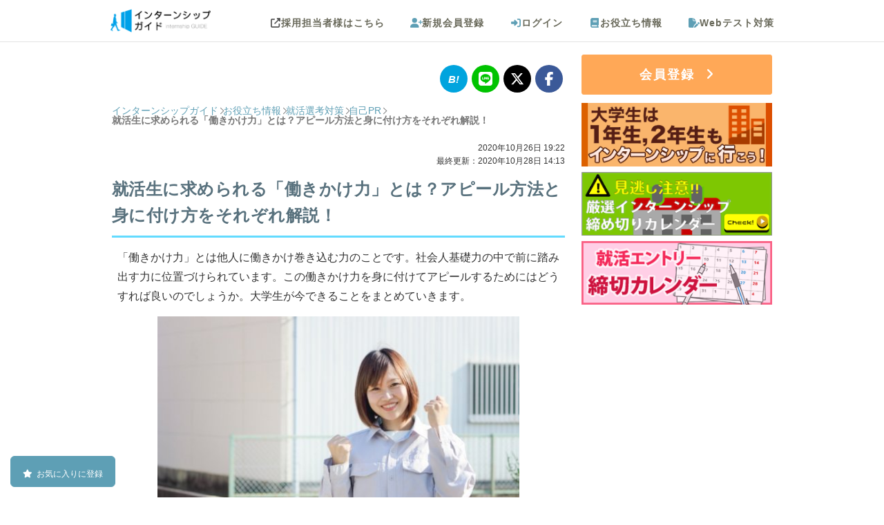

--- FILE ---
content_type: text/html; charset=UTF-8
request_url: https://internshipguide.jp/columns/view/hatarakikakeryoku-appeal
body_size: 16005
content:
<!DOCTYPE html>
<html lang="ja">
<head>
        <!-- Optimize Next -->
    <script type="7b70f429639ea4ba25fea9c4-text/javascript">(function(p,r,o,j,e,c,t,g){
    p['_'+t]={};g=r.createElement('script');g.src='https://www.googletagmanager.com/gtm.js?id=GTM-'+t;r[o].prepend(g);
    g=r.createElement('style');g.innerText='.'+e+t+'{visibility:hidden!important}';r[o].prepend(g);
    r[o][j].add(e+t);setTimeout(function(){if(r[o][j].contains(e+t)){r[o][j].remove(e+t);p['_'+t]=0}},c)
    })(window,document,'documentElement','classList','loading',2000,'TWKW8KJT')</script>
    <!-- End Optimize Next -->
<link rel="alternate" hreflang="ja" href="https://internshipguide.jp/columns/view/hatarakikakeryoku-appeal" >
<link rel="canonical" href="https://internshipguide.jp/columns/view/hatarakikakeryoku-appeal" >
    <meta http-equiv="Content-Type" content="text/html; charset=utf-8" /><title>就活生に求められる「働きかけ力」とは？アピール方法と身に付け方をそれぞれ解説！｜インターンシップガイド</title>
<meta property='og:url' content='https://internshipguide.jp/columns/view/hatarakikakeryoku-appeal' />
<meta property='og:title' content='就活生に求められる「働きかけ力」とは？アピール方法と身に付け方をそれぞれ解説！｜インターンシップガイド' />
<meta name="twitter:card" content="summary_large_image" />
<meta name="twitter:title" content="就活生に求められる「働きかけ力」とは？アピール方法と身に付け方をそれぞれ解説！｜インターンシップガイド" />
<meta name='description' content='「働きかけ力」とは他人に働きかけ巻き込む力のことです。社会人基礎力の中で前に踏み出す力に位置づけられています。この働きかけ力を身に付けてアピールするためにはどうすれば良いのでしょうか。大学生が今できることをまとめていきます。' />
<meta name='keywords' content='働きかけ力' />
<meta property='og:description' content='「働きかけ力」とは他人に働きかけ巻き込む力のことです。社会人基礎力の中で前に踏み出す力に位置づけられています。この働きかけ力を身に付けてアピールするためにはどうすれば良いのでしょうか。大学生が今できることをまとめていきます。' />
<meta property='twitter:description' content='「働きかけ力」とは他人に働きかけ巻き込む力のことです。社会人基礎力の中で前に踏み出す力に位置づけられています。この働きかけ力を身に付けてアピールするためにはどうすれば良いのでしょうか。大学生が今できることをまとめていきます。' />
<meta property='og:image' content='https://internshipguide.jp/img/column/4226/hatarakikakeryoku-appeal_wp531.jpg' />
<meta property='twitter:image' content='https://internshipguide.jp/img/column/4226/hatarakikakeryoku-appeal_wp531.jpg' />
  <meta name="referrer" content="unsafe-url" />
<meta name="author" content="株式会社futurelabo" />
<meta property="og:type" content="website">
<meta name="viewport" content="width=device-width,initial-scale=1,minimum-scale=1" /><meta http-equiv='x-dns-prefetch-control' content='on'>
<link rel="preconnect dns-prefetch" href="//www.google-analytics.com">
<link rel="preconnect dns-prefetch" href="//www.googletagmanager.com">
<link rel="preconnect dns-prefetch" href="//connect.facebook.net">
<link rel="apple-touch-icon" href="/apple-touch-icon.png" />
<link rel="apple-touch-icon-precomposed" href="/apple-touch-icon-precomposed.png" />
<link rel="apple-touch-icon" sizes="72x72" href="/apple-touch-icon-72x72.png" />
<link rel="apple-touch-icon" sizes="120x120" href="/apple-touch-icon.png" />
<link rel="apple-touch-icon" sizes="152x152" href="/apple-touch-icon-152x152.png" />
<link rel="apple-touch-startup-image" href="/splash_640_1136.png" media="(width: 320px) and (height: 568px) and (-webkit-device-pixel-ratio: 2) and (orientation: portrait)">
<link rel="apple-touch-startup-image" href="/splash_750_1334.png" media="(width: 375px) and (height: 667px) and (-webkit-device-pixel-ratio: 2) and (orientation: portrait)">
<link rel="apple-touch-startup-image" href="/splash_1242_2208.png" media="(width: 414px) and (height: 736px) and (-webkit-device-pixel-ratio: 3) and (orientation: portrait)">
<link rel="apple-touch-startup-image" href="/splash_1125_2436.png" media="(width: 375px) and (height: 812px) and (-webkit-device-pixel-ratio: 3) and (orientation: portrait)">
<link rel="apple-touch-startup-image" href="/splash_1536_2048.png" media="(min-width: 768px) and (max-width: 1024px) and (-webkit-min-device-pixel-ratio: 2) and (orientation: portrait)">
<link rel="apple-touch-startup-image" href="/splash_1668_2224.png" media="(min-width: 834px) and (max-width: 834px) and (-webkit-min-device-pixel-ratio: 2) and (orientation: portrait)">
<link rel="apple-touch-startup-image" href="/splash_2048_2732.png" media="(min-width: 1024px) and (max-width: 1024px) and (-webkit-min-device-pixel-ratio: 2) and (orientation: portrait)">
<link rel="alternate" type="application/atom+xml" href="https://internshipguide.jp/columns/feed.xml" />
<script src="https://ajax.googleapis.com/ajax/libs/jquery/1.12.4/jquery.min.js" defer type="7b70f429639ea4ba25fea9c4-text/javascript"></script>
<script type="7b70f429639ea4ba25fea9c4-text/javascript" src="/js/all.fa-min.js?1684424395" async="async" data-auto-replace-svg="nest"></script><meta name="format-detection" content="telephone=no">
<link href="/columns-manifest.json?1569499046" rel="manifest" type="application/rss+xml" title="manifest"/><script type="7b70f429639ea4ba25fea9c4-text/javascript">
//<![CDATA[
if ('serviceWorker' in navigator) {navigator.serviceWorker.register('/sw.js');}
//]]>
</script><!-- for Google Tag Manager -->

<script type="7b70f429639ea4ba25fea9c4-text/javascript">
window.dataLayer=window.dataLayer||[],dataLayer.push({userId:"",graduatedYear:"",inviteType:"",inviteId:""});
</script>

<!-- Google Analytics -->

<script type="7b70f429639ea4ba25fea9c4-text/javascript">
!function(e,a,n,t,c,g,i){e.GoogleAnalyticsObject=c,e.ga=e.ga||function(){(e.ga.q=e.ga.q||[]).push(arguments)},e.ga.l=1*new Date,g=a.createElement(n),i=a.getElementsByTagName(n)[0],g.async=1,g.src="//www.google-analytics.com/analytics.js",i.parentNode.insertBefore(g,i)}(window,document,"script",0,"ga"),ga("create","UA-38816283-1","internshipguide.jp");
ga('send', 'pageview');
</script>

<!-- End Google Analytics -->
<!-- Google Tag Manager -->
<script type="7b70f429639ea4ba25fea9c4-text/javascript">(function(w,d,s,l,i){w[l]=w[l]||[];w[l].push({'gtm.start':
new Date().getTime(),event:'gtm.js'});var f=d.getElementsByTagName(s)[0],
j=d.createElement(s),dl=l!='dataLayer'?'&l='+l:'';j.async=true;j.src=
'https://www.googletagmanager.com/gtm.js?id='+i+dl;f.parentNode.insertBefore(j,f);
})(window,document,'script','dataLayer','GTM-W4BZXGM');</script>
<!-- End Google Tag Manager -->
    <link href="/favicon.ico?1422766766" type="image/x-icon" rel="icon"/><link href="/favicon.ico?1422766766" type="image/x-icon" rel="shortcut icon"/>    <script src="/cdn-cgi/scripts/7d0fa10a/cloudflare-static/rocket-loader.min.js" data-cf-settings="7b70f429639ea4ba25fea9c4-|49"></script><link rel="preload" type="text/css" href="/css/common/style.css?1765259052" as="style" onload="this.onload=null;this.rel='stylesheet'" />
    <noscript>
        <link rel="stylesheet" type="text/css" href="/css/common/style.css?1765259052" />
    </noscript>
<script src="/cdn-cgi/scripts/7d0fa10a/cloudflare-static/rocket-loader.min.js" data-cf-settings="7b70f429639ea4ba25fea9c4-|49"></script><link rel="preload" type="text/css" href="/libs/font-awesome/6.6.0/css/all.min.css" as="style" onload="this.onload=null;this.rel='stylesheet'"/>
<noscript>
    <link rel="stylesheet" type="text/css" href="/libs/font-awesome/6.6.0/css/all.min.css"/>
</noscript>
<script type="7b70f429639ea4ba25fea9c4-text/javascript" src="/libs/font-awesome/6.6.0/js/all.min.js" defer></script>
<link rel="preload" type="text/css" href="/css/switchhat.css?1499759841" as="style"/><link rel="stylesheet" type="text/css" href="/css/switchhat.css?1499759841"/><link rel="stylesheet" type="text/css" href="/css/column/view.css?1758531259"/><link rel="stylesheet" type="text/css" href="/css/column/side-new-column.css?1729647441"/><link rel="stylesheet" type="text/css" href="/css/display_loading_circle.css?1671181405"/><script type="7b70f429639ea4ba25fea9c4-text/javascript" src="/js/display_loading_circle.js?1695907398" defer="defer"></script></head>
<body>
    <div id="container" class="l-body">
        <div id="header" class="l-body__header">
            <div
    class="p-header"
    >
    <div id="header_wrap" class="clearfix p-header__inner">
        <div id="logo" class="p-header__logo">
            <a href="/" style="padding:0;" onclick="if (!window.__cfRLUnblockHandlers) return false; displayLoading();" data-cf-modified-7b70f429639ea4ba25fea9c4-="">
                <img src="/img/logo.png?1721640454" alt="インターンシップガイド" width="145" height="34"/>            </a>
            <div class="title"></div>
        </div>
        <div class="p-header__menu">
            
            <div id="nav" class="clearfix">

        <ul class="header_menu clearfix smartphoneonly p-header-navi-button">
        <li class="header_button_menu header_btton_mainMenu p-header-navi-button__inner">
            <i class="fa-solid fa-bars prite-header p-header-navi-button__icon"></i>
            <span>メニュー</span>
        </li>
    </ul>

        
        <nav class="p-header-navi p-header-navi--pc">
        <ul class="header_menu clearfix notsmartphone p-header-navi__list">

                        
                                                    <li>
                        <a class="header_block_link p-header-navi__link" href="http://internshipguide.jp/company/" target="_blank">
                            <i class="fa-solid fa-up-right-from-square gray_link p-header-navi__icon p-header-navi__icon--scout"></i>採用担当者様はこちら
                        </a>
                    </li>
                
                <li id="navRegister" class="click">
                    <a href="/EmailVerifies/newInput" class="p-header-navi__link">
                        <i class="fa-solid fa-user-plus p-header-navi__icon"></i>新規会員登録
                    </a>
                </li>
                <li id="navInfo" class="click">
                    <a href="/Users/login" class="p-header-navi__link">
                        <i class="fa-solid fa-right-to-bracket p-header-navi__icon"></i>ログイン
                    </a>
                </li>
            
            <li id="navYakudachi" class="click">
                <a href="/columns/" class="p-header-navi__link">
                    <i class="fa-solid fa-book p-header-navi__icon"></i>お役立ち情報
                </a>
            </li>
            <li id="navWebtest" class="click">
                <a href="/Pages/webtest" class="p-header-navi__link">
                    <i class="fa-solid fa-file-pen p-header-navi__icon"></i>Webテスト対策
                </a>
            </li>
        </ul>
    </nav>
</div>

<nav id="nav_mobile_menu" class="p-header-navi p-header-navi--sp">

        <div class="p-header-navi__close_base p-header-navi__close">
        <p class="p-header-navi__close_base p-header-navi__close_float">
            <button type="button" id="js-close-menu" class="p-header-navi__close-button"><i class="fas fa-times"></i></button>
        </p>
    </div>

    <ul class="cf p-header-navi__list">

                            <li class="login_menu_list cf p-header-navi__entry">
                <a class="click login_menu loginMenu_li c-button c-button--entry" href="/EmailVerifies/newInput">
                    <i class="fa-solid fa-user-plus"></i>
                    新規会員登録
                </a>
                                <a class="click login_menu loginMenu_mk c-button c-button--login" href="/Users/login">
                    <i class="fa-solid fa-right-to-bracket"></i>
                    ログイン
                </a>
            </li>
            <li class="click">
                <a href="/" onclick="if (!window.__cfRLUnblockHandlers) return false; displayLoading();" data-cf-modified-7b70f429639ea4ba25fea9c4-="">トップページ</a>
            </li>
                <li class="click">
            <a href="/columns/view/internshipcalendar?flid=307">
                インターンシップ締切カレンダー
            </a>
        </li>
        <li class="click">
            <a href="/columns/view/what-is-internship?flid=307">
                インターンシップって何？
            </a>
        </li>
        <li class="click">
            <a href="/columns/view/student12?flid=307">
                大学生は１年生・２年生もインターンシップに行こう！
            </a>
        </li>
        <li class="click">
            <a href="/columns/view/internship_QA?flid=307">
                インターンシップに関するQ&A
            </a>
        </li>
        <li class="click">
            <a href="/columns/view/intern_reports_list?flid=307">
                インターンシップ体験談
            </a>
        </li>
        <li class="click">
            <a href="/columns/view/shukatsu_calendar?flid=307">
                就活本選考エントリー締切カレンダー
            </a>
        </li>
        <li class="click">
            <a href="/columns/view/syukatsueventcalendar?flid=307">
                就活イベントまとめ
            </a>
        </li>
        <li class="click">
            <a href="/columns/view/naiteiES?flid=307">
                内定者のES
            </a>
        </li>
        <li class="click">
            <a href="/columns?flid=307">
                インターン・就活お役立ち情報
            </a>
        </li>
        <li class="click">
            <a href="/columns/latest?flid=307">
                新着お役立ち情報
            </a>
        </li>
        <li class="click">
            <a href="/Pages/webtest">
                Webテスト対策
            </a>
        </li>
        <li class="click">
            <a href="/Interns/internlogList?flid=307">
                最近見たインターン、イベント
            </a>
        </li>
        <!--<li class="click"><a href="/Pages/aboutus">会社概要</a></li> -->
        <!--<li class="click"><a href="/Pages/contact">お問い合わせ</a></li>-->
        <!--<li class="click"><a href="/pages/privacy">プライバシーポリシー</a></li> -->

                
    </ul>
</nav>
            
        </div>
    </div>
</div>


    
        </div>
        <div id="content" class="l-body__contents">
            

<script type="7b70f429639ea4ba25fea9c4-text/javascript">
    var isLoggedIn = false;
</script>

<script type="7b70f429639ea4ba25fea9c4-text/javascript" src="/js/sweetalert.min.js?1484897459"></script><link rel="stylesheet" type="text/css" href="/css/sweetalert.css?1602121443"/><script type="7b70f429639ea4ba25fea9c4-text/javascript" src="/js/favorite.js?1739176154" defer="defer"></script><script type="7b70f429639ea4ba25fea9c4-text/javascript" src="/js/favorite_list_button.js?1764735155" defer="defer"></script>
<div id="contents" class="l-contents">
    <div class="l-contents__body l-wrap">
        <div id="main" class="l-wrap__main main">
                                    
            <div id="noticeMessage" class="notice-message"><h2>　</h2></div>
            
            <div class="social">
    <a href="https://b.hatena.ne.jp/add?url=https%3A%2F%2Finternshipguide.jp%2Fcolumns%2Fview%2Fhatarakikakeryoku-appeal" target="_blank" rel="noopener"><i class="hatebu"></i></a>
    <a href="https://social-plugins.line.me/lineit/share?urlhttps%3A%2F%2Finternshipguide.jp%2Fcolumns%2Fview%2Fhatarakikakeryoku-appeal" target="_blank" rel="noopener"><i class="fab fa-line"></i></a>
    <a href="https://twitter.com/share?url=https%3A%2F%2Finternshipguide.jp%2Fcolumns%2Fview%2Fhatarakikakeryoku-appeal" target="_blank" rel="noopener"><i class="fa-brands fa-x-twitter"></i></a>
    <a href="https://www.facebook.com/sharer/sharer.php?u=https%3A%2F%2Finternshipguide.jp%2Fcolumns%2Fview%2Fhatarakikakeryoku-appeal" target="_blank"  rel="noopener"><i class="fab fa-facebook-f"></i></a>
</div>

                                    
                        
                                                            <nav class="c-breadcrumbs" aria-label="パンくずリスト">
                    <ol itemscope itemtype="https://schema.org/BreadcrumbList" class="c-breadcrumbs-list">
                        <li itemprop="itemListElement" itemscope itemtype="https://schema.org/ListItem" class="c-breadcrumbs-list__item">
                            <a itemprop="item" href="/" onclick="if (!window.__cfRLUnblockHandlers) return false; displayLoading();" class="c-breadcrumbs-list__link" data-cf-modified-7b70f429639ea4ba25fea9c4-="">
                                                                    <span itemprop="name" class="c-breadcrumbs-list__label">インターンシップガイド</span>
                                                            </a>
                            <meta itemprop="position" content="1" />
                        </li>
                        <li itemprop="itemListElement" itemscope itemtype="https://schema.org/ListItem" class="c-breadcrumbs-list__item">
                            <a itemprop="item" href="/columns" class="c-breadcrumbs-list__link">
                                <span itemprop="name" class="c-breadcrumbs-list__label">お役立ち情報</span>
                            </a>
                            <meta itemprop="position" content="2" />
                        </li>
                                                                            <li itemprop="itemListElement" itemscope itemtype="https://schema.org/ListItem" class="c-breadcrumbs-list__item">
                                <a itemprop="item" href="/columns/category/2" class="c-breadcrumbs-list__link">
                                    <span itemprop="name" class="c-breadcrumbs-list__label">就活選考対策</span>
                                </a>
                                <meta itemprop="position" content="3" />
                            </li>
                                                    <li itemprop="itemListElement" itemscope itemtype="https://schema.org/ListItem" class="c-breadcrumbs-list__item">
                                <a itemprop="item" href="/columns/category/29" class="c-breadcrumbs-list__link">
                                    <span itemprop="name" class="c-breadcrumbs-list__label">自己PR</span>
                                </a>
                                <meta itemprop="position" content="4" />
                            </li>
                                                                        <li itemprop="itemListElement" itemscope itemtype="https://schema.org/ListItem" class="c-breadcrumbs-list__item">
                            <span itemprop="name" class="c-breadcrumbs-list__label c-breadcrumbs-list__label--current">就活生に求められる「働きかけ力」とは？アピール方法と身に付け方をそれぞれ解説！</span>
                            <meta itemprop="position" content="5" />
                        </li>
                    </ol>
                </nav>
                                                    
            <div class="page-meta">
                                <div class="page-meta__time-stamp">
                    <div id="publishedDate">
                        <time datetime="2020-10-26T19:22:00+0900">2020年10月26日 19:22</time>
                    </div>
                    <div id="modifiedDate">
                        <time datetime="2020-10-28T14:13:52+0900">最終更新：2020年10月28日 14:13</time>
                    </div>
                </div>
                <h1 class="page-meta__title">就活生に求められる「働きかけ力」とは？アピール方法と身に付け方をそれぞれ解説！</h1>
            </div>

            <div class="main column-contents">
                <p class="column-p">
「働きかけ力」とは他人に働きかけ巻き込む力のことです。社会人基礎力の中で前に踏み出す力に位置づけられています。この働きかけ力を身に付けてアピールするためにはどうすれば良いのでしょうか。大学生が今できることをまとめていきます。

</p>

<picture><source media='(max-width:769px)' srcset='//internshipguide.jp/img/column/4226/hatarakikakeryoku-appeal_wp288.jpg'><img src=/img/dammy.png data-layzr="//internshipguide.jp/img/column/4226/hatarakikakeryoku-appeal_wp531.jpg" alt="" class="break-img"></picture>


			<div id="toc_column">
			<div class="toc_title">目次</div>
			<ul><li class="toc_h2">・<a href="#p01">働きかけ力とは</a></li><li class="toc_h3">├そもそも社会人基礎力って何？</li><li class="toc_h3">└前に踏み出す力</li><li class="toc_h2">・<a href="#p04">働きかけ力を身に付けるためには</a></li><li class="toc_h3">├自分で抱えすぎない</li><li class="toc_h3">├考えを言語化する</li><li class="toc_h3">└周囲の人の得意・不得意を理解する</li><li class="toc_h2">・<a href="#p08">就活で「働きかけ力」をアピールするには</a></li><li class="toc_h3">├周囲を巻き込んで成功した経験</li><li class="toc_h3">└協力を求める際に工夫した経験</li><li class="toc_h2">・<a href="#p11">最後に</a></li>
			</ul>
			</div><h2 class="toc_anchor" id="p01">働きかけ力とは</h2>
<p class="column-p">
まずは社会人基礎力とは何なのか、前に踏み出す力とはどういうものを指しているのか知っておきましょう。
</p>

<h3 class="toc_anchor" id="p02">そもそも社会人基礎力って何？</h3>
<p class="column-p">
そもそも社会人基礎力とは何のことでしょうか。社会人経験の無い学生の中にはいきなり社会人基礎力と言われても聞いたことないという人も多いと思います。就活の中でよく出てくる言葉ですが、学生生活で意識することはあまりないですよね。<br>
経済産業省によると社会人基礎力は2006年に提唱された”職場や地域社会で多様な人々と仕事をしていくために必要な基礎的な力”のことです。「前に踏み出す力」、「考え抜く力」、「チームで働く力」の3つの能力、12の要素から構成されています。

</p>

<h3 class="toc_anchor" id="p03">前に踏み出す力</h3>
<p class="column-p">
社会人基礎力の中でも前に踏み出す力は自分からアクションを起こして取り組む力です。言われたことをただやるのではなく自ら考えて踏み出すことが求められます。自分から進んで取り組む「主体性」、周りの人に働きかけて巻き込む「働きかけ力」、決めたことを確実に行う「実行力」の3要素があります。

</p>

<h2 class="toc_anchor" id="p04">働きかけ力を身に付けるためには</h2>
<p class="column-p">
働きかけ力と言葉だけ聞くと身に付けるのが難しい特殊なスキルに思えますが、実際は学生生活の中で身に付けることが可能な基礎的な力です。働きかけ力を身に付けるための具体的に意識することを紹介していきます。
</p>

<h3 class="toc_anchor" id="p05">自分で抱えすぎない</h3>
<p class="column-p">
自分から行動することと全部自分でやることは全くの別物です。むしろ働きかけ力を身に付けるためにはうまくまわりを頼って仕事を割り振ることが必要です。注意しなければならないのは自分が先頭に立って行動する＝働きかけ力があるではないということです。リーダーになったという事実だけでは足りず、自分が行動することで周りの協力を得られたり、巻き込んだという結果が必要となります。逆に言えばリーダーという立ち位置でなくても周りに声をかけたりサポートすることで働きかけ力を身に付けることができます。

</p>

<h3 class="toc_anchor" id="p06">考えを言語化する</h3>
<p class="column-p">
サークルやアルバイトで何かアイデアが浮かんでも実際には行動できなかったという経験はないでしょうか。自分では理解していることも周囲に協力してもらうためには、言葉にして伝えることが必要です。感情に任せて支離滅裂に話しても聞いている側はわかりにくいですし、淡々と箇条書きのように伝えるだけでは周囲に自分の間に温度感の差が生まれてしまいます。考えていることを言葉にするというのは簡単なようでやってみるとなかなか難しいものです。自分が人に何か伝えるときに言葉を省略しすぎる、順番がめちゃくちゃになってしまうというような癖を知っておくことが必要です。

</p>

<h3 class="toc_anchor" id="p07">周囲の人の得意・不得意を理解する</h3>
<p class="column-p">
前述した自分で抱えすぎないことにも関わりますが、集団で何かをしようと思ったときには一人ひとりの得意・不得意を知っておく必要があります。得意なことややりたいことを振られると当事者意識や仲間意識が生まれますが、やりたくないことや苦手なことややりたくないことを振られると逆に不満が生まれてしまいます。それぞれの人柄、特徴を知るためにも日頃から良好な関係を築くことを意識しましょう。

</p>

<h2 class="toc_anchor" id="p08">就活で「働きかけ力」をアピールするには</h2>
<p class="column-p">
就活で「働きかけ力」をアピールするためには根拠となるエピソードが必要不可欠です。働きかけ力を発揮した自分の経験を探していきましょう。
</p>

<h3 class="toc_anchor" id="p09">周囲を巻き込んで成功した経験</h3>
<p class="column-p">
アルバイトではじめはやる気のなかった周囲を巻きこんで売上目標20万円を達成した、サークルの新歓を係のメンバーと協力して企画して過去最高人数を集客したなど自分1人では難しい仕事を周りの人と協力して成功させた経験は働きかけ力の代表例です。独りよがりにならず周囲を頼れる姿勢は大きな仕事を任せられたときに会社中でも役立ちます。

</p>

<h3 class="toc_anchor" id="p10">協力を求める際に工夫した経験</h3>
<p class="column-p">
ボランティアチームのリーダーとしてチームメンバーに役割を割り振る際、内容だけでなく目的も伝えるようにした、サークル長として日頃からメンバーとコミュニケーションを取って信頼関係を築くようにしたなど協力の求め方を工夫した経験も働きかけ力の例です。このような経験は代理店や下請けの会社と取引する際やプロジェクトのリーダーを任された際にも役立ちます。

</p>

<h2 class="toc_anchor" id="p11">最後に</h2>
<p class="column-p">
社会人基礎力の中の働きかけ力について解説していきました。身に付けるための方法でも紹介したように働きかけ力は学生生活の日常的な場面で身に付けることができるスキルです。就活を意識する前の1，2年生の頃から少し意識してキャンパスライフを送ってみてください。</p>
                                                    <div id="share_button" class="share_button">
<!-- FB -->
<a href="http://www.facebook.com/share.php?u=https://internshipguide.jp/columns/view/hatarakikakeryoku-appeal" onclick="if (!window.__cfRLUnblockHandlers) return false; window.open(this.href, 'FBwindow', 'width=650, height=450, menubar=no, toolbar=no, scrollbars=yes'); return false;" data-cf-modified-7b70f429639ea4ba25fea9c4-="">
<img src="/img/button/facebook_button.png?1494999387" alt="facebookでシェア" width="233" height="60" style="width:32%;height:auto;"/></a>
<!-- twitter -->
<a href="https://twitter.com/share?text=%E5%B0%B1%E6%B4%BB%E7%94%9F%E3%81%AB%E6%B1%82%E3%82%81%E3%82%89%E3%82%8C%E3%82%8B%E3%80%8C%E5%83%8D%E3%81%8D%E3%81%8B%E3%81%91%E5%8A%9B%E3%80%8D%E3%81%A8%E3%81%AF%EF%BC%9F%E3%82%A2%E3%83%94%E3%83%BC%E3%83%AB%E6%96%B9%E6%B3%95%E3%81%A8%E8%BA%AB%E3%81%AB%E4%BB%98%E3%81%91%E6%96%B9%E3%82%92%E3%81%9D%E3%82%8C%E3%81%9E%E3%82%8C%E8%A7%A3%E8%AA%AC%EF%BC%81%EF%BD%9C%E3%82%A4%E3%83%B3%E3%82%BF%E3%83%BC%E3%83%B3%E3%82%B7%E3%83%83%E3%83%97%E3%82%AC%E3%82%A4%E3%83%89&url=https://internshipguide.jp/columns/view/hatarakikakeryoku-appeal" onClick="if (!window.__cfRLUnblockHandlers) return false; window.open(encodeURI(decodeURI(this.href)), 'tweetwindow', 'width=650, height=470, personalbar=0, toolbar=0, scrollbars=1, sizable=1'); return false;" data-text="就活生に求められる「働きかけ力」とは？アピール方法と身に付け方をそれぞれ解説！｜インターンシップガイド" data-via="internGuide" data-lang="ja" data-hashtags="インターン" data-cf-modified-7b70f429639ea4ba25fea9c4-="">
<img src="/img/button/x_button.png?1718288123" alt="X(旧Twitter)でシェア" width="233" height="60" style="width:32%;height:auto;"/></a>
<!-- hatena -->
<script async="async" type="7b70f429639ea4ba25fea9c4-text/javascript">!function(d,s,id){var js,fjs=d.getElementsByTagName(s)[0],p=/^http:/.test(d.location)?'http':'https';if(!d.getElementById(id)){js=d.createElement(s);js.id=id;js.src=p+'://platform.twitter.com/widgets.js';fjs.parentNode.insertBefore(js,fjs);}}(document, 'script', 'twitter-wjs');</script>
<a href="//b.hatena.ne.jp/entry/s/internshipguide.jp/columns/view/hatarakikakeryoku-appeal" class="hatena-bookmark-button" data-hatena-bookmark-layout="simple" title="このエントリーをはてなブックマークに追加">
<img src="//internshipguide.jp/img/button/hatebu_button.png" alt="このエントリーをはてなブックマークに追加" width="233" height="60" style="border:none;width:32%;height:auto;" />
</a><script src="//b.st-hatena.com/js/bookmark_button.js" charset="utf-8" async="async" type="7b70f429639ea4ba25fea9c4-text/javascript"></script>
</div>
                                                                        <br />
                    <section class="section pickup">
                        <div class="columns_title c-title c-title--small">
                            大学生・就活生イベントランキング
                        </div>
                        <div class="section__body">
                            <ul class="pickup__list"><li class="pickup__item p-company-card">
                <div class="ranking p-company-card__rank">1位</div>
        <div class="js-favorite-button-target p-company-card__thmb">
        <a href="/interns/internDetail/20063" target="_blank">
                                        <img src="/img/dammy.png" data-layzr="//internshipguide.jp/img/intern_pic/0002_0063/DLUz7jYd.png" class="company_info_picL" alt="株式会社キャリアデザインセンター" width="240" height="160" />
                    </a>
                    </div>
        <div class="InternTextWrapper p-company-card__summary">
        <div class="p-company-card__title">
            <p class="p-company-card__title-text">
                <a href="/interns/internDetail/20063" target="_blank">
                    type就活フェア プレミアム・キャリア                </a>
            </p>
        </div>
        <div class="p-company-card__meta">
                                                                        <a href="/Interns/internList/sort:Intern.displayBegin/direction:desc/classId:6/Redirect" class="tag_event c-tag c-tag__event">イベント</a>                                        <div class="tag_online c-tag c-tag__online">オンライン</div>
                                                    <a class="tag_benefit c-tag c-tag__benefit" href="/interns/tokutenPage/Redirect">特典あり</a>
                                                                                    <p class="address p-company-card__icon"><i class="fa-solid fa-location-dot"></i>オンライン開催</p>
                                        <p class="p-company-card__details"> 27卒向けオンライン合説！大手企業の「こんな人と働きたい！」がわかる選考対策イベント</p>
                    </div>
                <div class="p-company-card__action">
            <div class="p-company-card__column">
                                <a class="shosai p-company-card__text-link" href="/interns/internDetail/20063" title="詳細をみる" target="_blank">詳細をみる</a>
            </div>
                                                        </div>
    </div>
</li>
<li class="pickup__item p-company-card">
                <div class="ranking p-company-card__rank">2位</div>
        <div class="js-favorite-button-target p-company-card__thmb">
        <a href="/interns/internDetail/20138" target="_blank">
                                        <img src="/img/dammy.png" data-layzr="//internshipguide.jp/img/intern_pic/0002_0138/LeF7P3Nh.png" class="company_info_picL" alt="株式会社名大社" width="240" height="160" />
                    </a>
                    </div>
        <div class="InternTextWrapper p-company-card__summary">
        <div class="p-company-card__title">
            <p class="p-company-card__title-text">
                <a href="/interns/internDetail/20138" target="_blank">
                    中日新聞社×名大社共催イベント　ジモト就職応援フェア                </a>
            </p>
        </div>
        <div class="p-company-card__meta">
                                                                        <a href="/Interns/internList/sort:Intern.displayBegin/direction:desc/classId:6/Redirect" class="tag_event c-tag c-tag__event">イベント</a>                                                                <a class="tag_benefit c-tag c-tag__benefit" href="/interns/tokutenPage/Redirect">特典あり</a>
                                                                                    <p class="address p-company-card__icon"><i class="fa-solid fa-location-dot"></i>愛知県：名古屋駅から徒歩3分</p>
                                        <p class="p-company-card__details">【2/24.25@名古屋】食品業界や官公庁など東海地区の企業が2日間で約100社出展予定！</p>
                    </div>
                <div class="p-company-card__action">
            <div class="p-company-card__column">
                                <a class="shosai p-company-card__text-link" href="/interns/internDetail/20138" title="詳細をみる" target="_blank">詳細をみる</a>
            </div>
                                                        </div>
    </div>
</li>
<li class="pickup__item p-company-card">
                <div class="ranking p-company-card__rank">3位</div>
        <div class="js-favorite-button-target p-company-card__thmb">
        <a href="/interns/internDetail/19631" target="_blank">
                                        <img src="/img/dammy.png" data-layzr="//internshipguide.jp/img/intern_pic/0001_9631/bG5a9Zyj.png" class="company_info_picL" alt="株式会社C３" width="240" height="160" />
                    </a>
                    </div>
        <div class="InternTextWrapper p-company-card__summary">
        <div class="p-company-card__title">
            <p class="p-company-card__title-text">
                <a href="/interns/internDetail/19631" target="_blank">
                    0円就活イベント【新宿開催】                </a>
            </p>
        </div>
        <div class="p-company-card__meta">
                                                                        <a href="/Interns/internList/sort:Intern.displayBegin/direction:desc/classId:6/Redirect" class="tag_event c-tag c-tag__event">イベント</a>                                                                <a class="tag_benefit c-tag c-tag__benefit" href="/interns/tokutenPage/Redirect">特典あり</a>
                                                                                    <p class="address p-company-card__icon"><i class="fa-solid fa-location-dot"></i>新宿駅・南口から徒歩5分</p>
                                        <p class="p-company-card__details">【27卒】参加者限定で特別選考フローのご案内も！業界研究・企業研究に役立ったとの声も多数！</p>
                    </div>
                <div class="p-company-card__action">
            <div class="p-company-card__column">
                                <a class="shosai p-company-card__text-link" href="/interns/internDetail/19631" title="詳細をみる" target="_blank">詳細をみる</a>
            </div>
                                                        </div>
    </div>
</li>
</ul>                                                            <div class="section__link">
                                    <a href="/Users/emailAddressLogin" class="c-button c-button--full">
                                        大学生・就活生イベントをもっと見る
                                    </a>
                                </div>
                                                    </div>
                    </section>
                            </div>

            
                                    <br>
            <br>
                                        
<div style="display: none;">
            
<div class="columns_title c-title c-title--small">自己PRの記事一覧</div>

<div class="columns recommend-list">
            <div class="col clearfix column_separator recommend-list__item">
            <a href="/columns/view/self-pr-spirit-of-challenge" class="p-recommend-unit">
    <div class="col clearfix column_sepatrator p-recommend-unit__box">
        <div class="column_img_wrap col_left f_center p-recommend-unit__thumbnail">
            <img src="/img/dammy.png" data-layzr="//internshipguide.jp/img/column/1326/self-pr-spirit-of-challenge_wp531.jpg" alt="【例文あり】就活の自己PRで「チャレンジ精神」をアピールする方法！" width="195" height="130"/>
        </div>
        <div class="col_right p-recommend-unit__text">
            <span class="col_link p-recommend-unit__title">
                                    【例文あり】就活の自己PRで「チャレンジ精神」をアピールする方法！                            </span>
                        <p class="columns_content_text only_pc p-recommend-unit__detail">   
                就活の自己PRでチャレンジ精神をアピールしようと考えている就活生も多いでしょう。ここでは効果的にアピールする方法について解説します。例文や注意すべきポイントも参考にしてください。


チャレンジ精神をアピールする際のポイント
「チャレンジ精神がある」というのは、自己PRでよく使われる要素ですね...            </p>
            <span class="col_link columns_shosai only_pc p-recommend-unit__link">
                続きを読む
            </span>
        </div>
    </div>
</a>
        </div>
            <div class="col clearfix column_separator recommend-list__item">
            <a href="/columns/view/how-to-show-flexibility" class="p-recommend-unit">
    <div class="col clearfix column_sepatrator p-recommend-unit__box">
        <div class="column_img_wrap col_left f_center p-recommend-unit__thumbnail">
            <img src="/img/dammy.png" data-layzr="//internshipguide.jp/img/column/1027/how-to-flexibility.png" alt="自己PRで柔軟性をアピールする方法！" width="195" height="130"/>
        </div>
        <div class="col_right p-recommend-unit__text">
            <span class="col_link p-recommend-unit__title">
                                    自己PRで柔軟性をアピールする方法！                            </span>
                        <p class="columns_content_text only_pc p-recommend-unit__detail">   
                就活の自己PRで、「柔軟性」をアピールしたいと考えている就活生は多いと思います。ここでは、柔軟性の意味、仕事するうえで柔軟性が評価される理由、柔軟性の効果的なアピール方法などをご紹介します。 アルバイトやサークル、留学のエピソードと絡めた例文もあるので、ESの作成や面接にぜひお役立てください。...            </p>
            <span class="col_link columns_shosai only_pc p-recommend-unit__link">
                続きを読む
            </span>
        </div>
    </div>
</a>
        </div>
            <div class="col clearfix column_separator recommend-list__item">
            <a href="/columns/view/self-pr-aggressiveness" class="p-recommend-unit">
    <div class="col clearfix column_sepatrator p-recommend-unit__box">
        <div class="column_img_wrap col_left f_center p-recommend-unit__thumbnail">
            <img src="/img/dammy.png" data-layzr="//internshipguide.jp/img/column/1696/self-pr-aggressiveness.jpg" alt="【例文あり】就活の自己PRで「積極性」をアピールする方法とは？" width="195" height="130"/>
        </div>
        <div class="col_right p-recommend-unit__text">
            <span class="col_link p-recommend-unit__title">
                                    【例文あり】就活の自己PRで「積極性」をアピールする方法とは？                            </span>
                        <p class="columns_content_text only_pc p-recommend-unit__detail">   
                自己PRで「積極性」をアピールしようと考えいる就活生も多いでしょう。しかし積極性をアピールする学生は多いため、ありきたりな文章では採用担当者の印象に残らない可能性が高いです。

ここでは「積極性」をうまくアピールするコツについて解説します。おすすめの文章構成、注意すべきポイント、アピール例文な...            </p>
            <span class="col_link columns_shosai only_pc p-recommend-unit__link">
                続きを読む
            </span>
        </div>
    </div>
</a>
        </div>
        <div class="more recommend-list__link">
    <a href="/columns/category/29" class="c-button c-button--full">もっと見る</a>
</div>
</div>
    
</div>
    <div class="columns_title c-title c-title--small">大学生おすすめコンテンツ</div>
<div class="columns recommend-list">
            <div class="col clearfix column_separator recommend-list__item">
            <a href="/columns/view/student12?flid=305" class="p-recommend-unit">
    <div class="col clearfix column_sepatrator p-recommend-unit__box">
        <div class="column_img_wrap col_left f_center p-recommend-unit__thumbnail">
            <img src="/img/dammy.png" data-layzr="//internshipguide.jp/img/column/319/student12-2.jpg" alt="大学生は1年生・2年生もインターンシップに行こう！" width="195" height="130"/>
        </div>
        <div class="col_right p-recommend-unit__text">
            <span class="col_link p-recommend-unit__title">
                                    大学生は1年生・2年生もインターンシップに行こう！                            </span>
                        <p class="columns_content_text only_pc p-recommend-unit__detail">   
                「インターンシップは大学3年生が就活のために行くもの」と考えていませんか？


確かに日本の大学生の多くは、大学3年生(あるいは修士1年生)になって周りが「就職活動」を意識する雰囲気になってきてからインターンシップへの参加を考え始めているようです。


しかし、インターンシップガイド運営事務局...            </p>
            <span class="col_link columns_shosai only_pc p-recommend-unit__link">
                続きを読む
            </span>
        </div>
    </div>
</a>
        </div>
            <div class="col clearfix column_separator recommend-list__item">
            <a href="/columns/view/manga-internship?flid=305" class="p-recommend-unit">
    <div class="col clearfix column_sepatrator p-recommend-unit__box">
        <div class="column_img_wrap col_left f_center p-recommend-unit__thumbnail">
            <img src="/img/dammy.png" data-layzr="//internshipguide.jp/img/column/1622/manga-internship.jpg" alt="【まんが】インターンシップのススメ" width="195" height="130"/>
        </div>
        <div class="col_right p-recommend-unit__text">
            <span class="col_link p-recommend-unit__title">
                                    【まんが】インターンシップのススメ                            </span>
                        <p class="columns_content_text only_pc p-recommend-unit__detail">   
                
大学生活は充実していますか？新しいことに挑戦してみたいと思っている大学生はぜひ読んでみてください。












あなたも早速インターンシップに参加して、良樹くんのように有意義な大学生活を手に入れましょう！

            </p>
            <span class="col_link columns_shosai only_pc p-recommend-unit__link">
                続きを読む
            </span>
        </div>
    </div>
</a>
        </div>
            <div class="col clearfix column_separator recommend-list__item">
            <a href="/columns/view/shukatsu_calendar?flid=305" class="p-recommend-unit">
    <div class="col clearfix column_sepatrator p-recommend-unit__box">
        <div class="column_img_wrap col_left f_center p-recommend-unit__thumbnail">
            <img src="/img/dammy.png" data-layzr="//internshipguide.jp/img/column/329/shukatsu_calendar.png" alt="就活本選考エントリー（ES）締切カレンダー" width="195" height="130"/>
        </div>
        <div class="col_right p-recommend-unit__text">
            <span class="col_link p-recommend-unit__title">
                                    就活本選考エントリー（ES）締切カレンダー                            </span>
                        <p class="columns_content_text only_pc p-recommend-unit__detail">   
                



人気企業の本選考の応募・エントリーシート(ES)提出等の締切日を日付順にまとめています。
就活の採用選考への最初のステップには、Webでのエントリーシート提出やWebテスト受験、郵送でのエントリーシート提出などがあり、しっかり準備して挑む必要があります。事前準備が間に合わなくてエントリ...            </p>
            <span class="col_link columns_shosai only_pc p-recommend-unit__link">
                続きを読む
            </span>
        </div>
    </div>
</a>
        </div>
            <div class="col clearfix column_separator recommend-list__item">
            <a href="/columns/view/internshipcalendar?flid=305" class="p-recommend-unit">
    <div class="col clearfix column_sepatrator p-recommend-unit__box">
        <div class="column_img_wrap col_left f_center p-recommend-unit__thumbnail">
            <img src="/img/dammy.png" data-layzr="//internshipguide.jp/img/column/468/internshipcalendar_wp531.jpg" alt="インターンシップ締切一覧カレンダー：27卒・28卒" width="195" height="130"/>
        </div>
        <div class="col_right p-recommend-unit__text">
            <span class="col_link p-recommend-unit__title">
                                    インターンシップ締切一覧カレンダー：27卒・28卒                            </span>
                        <p class="columns_content_text only_pc p-recommend-unit__detail">   
                





厳選された人気企業のインターンシップ募集締切日をカレンダーにまとめました。大学3年生対象の短期インターンや就活内定直結の外資系企業サマーインターン、1年生から参加可能なおすすめインターン等、随時日程を追加して一覧にまとめています！
R社、M社等の大手ナビサイト掲載企業はもちろんのこ...            </p>
            <span class="col_link columns_shosai only_pc p-recommend-unit__link">
                続きを読む
            </span>
        </div>
    </div>
</a>
        </div>
            <div class="col clearfix column_separator recommend-list__item">
            <a href="/columns/view/syukatsueventcalendar?flid=305" class="p-recommend-unit">
    <div class="col clearfix column_sepatrator p-recommend-unit__box">
        <div class="column_img_wrap col_left f_center p-recommend-unit__thumbnail">
            <img src="/img/dammy.png" data-layzr="//internshipguide.jp/img/column/255/internship_calender_2016.png" alt="就活イベント一覧【合同説明会、就職セミナー、インターンシップフェア】" width="195" height="130"/>
        </div>
        <div class="col_right p-recommend-unit__text">
            <span class="col_link p-recommend-unit__title">
                                    就活イベント一覧【合同説明会、就職セミナー、インターンシップフェア】                            </span>
                        <p class="columns_content_text only_pc p-recommend-unit__detail">   
                






27卒はチェック必須の合同説明会・就職セミナー・インターンシップフェアなど、で開催中の就活イベントを一覧にまとめています。28卒・29卒も参加できる学年不問のイベントも多数掲載。



インターンシップガイド限定の特別特典がもらえる就活イベントもあるので、ぜひチェックしてみてくだ...            </p>
            <span class="col_link columns_shosai only_pc p-recommend-unit__link">
                続きを読む
            </span>
        </div>
    </div>
</a>
        </div>
        <div class="more recommend-list__link">
    <a href="/columns/" class="c-button c-button--full">もっと見る</a>
</div>
</div>


                        <link rel="stylesheet" type="text/css" href="/css/search_window.css?1748227551"/><script type="7b70f429639ea4ba25fea9c4-text/javascript">
    const limit = Number("");
</script>
<script type="7b70f429639ea4ba25fea9c4-text/javascript" src="/js/free_word_submit.js?1762839388" defer="defer"></script><div class="clear">
    <div class="freeWordBox">
        <form action="/columns/freewordSearchColumnList" id="KeywordFreewordSearchColumnListForm" method="get" accept-charset="utf-8">                <input name="keyword" class="freeWordInput" placeholder="検索したい企業名やキーワードを入力してください" type="text" id="KeywordKeyword"/>        <button class="freeWordSubmit" type="submit"><i class="fa-solid fa-magnifying-glass"></i></button>
        </form>    </div>
</div>
            

            
            <div class="intern_btn">
                                    <div class="btn-favorite-display">
                        <div id="favoriteBtn"></div>
                    </div>
                            </div>
            
        </div>
        <div class="l-wrap__side">
            <div class="p-side-contents">
    
                
<div class="sign_up p-side-login">
    <a
        href="/EmailVerifies/newInput"
        class="button_blue c-button--sign-up c-button c-button--entry p-side-login__button"
    >
        会員登録
    </a>
</div>
        
    


<div class="p-side-banner">
    
        <div class="side_banner p-side-banner__item">
        <a href="/columns/view/student12?flid=303">
            <img
                src="/img/dammy.png"
                data-layzr="/img/banner/student12.png"
                alt="大学1・2年生もインターンに行こう" height="100" width="300"
                style="aspect-ratio: 300/100; width: 100%; height: auto;"
                loading="lazy"
            >
        </a>
    </div>
        <div class="side_banner p-side-banner__item">
        <a href="/columns/view/internshipcalendar?flid=303">
            <img
                src="/img/dammy.png"
                data-layzr="/img/banner/calendar.png"
                alt="インターン締切カレンダー" height="100" width="300"
                style="aspect-ratio: 300/100; width: 100%; height: auto;"
                loading="lazy"
            >
        </a>
    </div>
        <div class="side_banner p-side-banner__item">
        <a href="/columns/view/shukatsu_calendar?flid=303">
            <img
                src="/img/dammy.png"
                data-layzr="/img/banner/shukatsu_calendar.png"
                alt="就活エントリー締切カレンダー" height="100" width="300"
                style="aspect-ratio: 300/100; width: 100%; height: auto;"
                loading="lazy"
            >
        </a>
    </div>
        <div class="side_banner p-side-banner__item">
        <a href="/Pages/webtest?flid=303">
            <img
                src="/img/dammy.png"
                data-layzr="https://internshipguide.jp/img/banner/20251216052324.jpg"
                alt="Webテスト対策問題集&模擬試験" height="100" width="300"
                style="aspect-ratio: 300/100; width: 100%; height: auto;"
                loading="lazy"
            >
        </a>
    </div>
        <div class="side_banner p-side-banner__item">
        <a href="/columns/view/manga-internship?flid=303a">
            <img
                src="/img/dammy.png"
                data-layzr="/img/banner/manga-a.png"
                alt="マンガでわかるインターンシップ" height="100" width="300"
                style="aspect-ratio: 300/100; width: 100%; height: auto;"
                loading="lazy"
            >
        </a>
    </div>
        <div class="side_banner p-side-banner__item">
        <a href="/columns/view/syukatsueventcalendar?flid=303">
            <img
                src="/img/dammy.png"
                data-layzr="/img/banner/event_matome.png"
                alt="就活イベントまとめ" height="100" width="300"
                style="aspect-ratio: 300/100; width: 100%; height: auto;"
                loading="lazy"
            >
        </a>
    </div>
        <div class="side_banner p-side-banner__item">
        <a href="/columns/view/intern_reports_list?flid=303">
            <img
                src="/img/dammy.png"
                data-layzr="/img/banner/intern_report.png"
                alt="インターンシップ体験談" height="100" width="300"
                style="aspect-ratio: 300/100; width: 100%; height: auto;"
                loading="lazy"
            >
        </a>
    </div>
        <div class="side_banner p-side-banner__item">
        <a href="/columns/view/shukatsu-reports-list?flid=303">
            <img
                src="/img/dammy.png"
                data-layzr="/img/banner/shukatsu-report.jpg"
                alt="就活本選考体験記" height="100" width="300"
                style="aspect-ratio: 300/100; width: 100%; height: auto;"
                loading="lazy"
            >
        </a>
    </div>
        <div class="side_banner p-side-banner__item">
        <a href="/columns/view/naiteiES?flid=303">
            <img
                src="/img/dammy.png"
                data-layzr="/img/banner/es.png"
                alt="内定者のES" height="100" width="300"
                style="aspect-ratio: 300/100; width: 100%; height: auto;"
                loading="lazy"
            >
        </a>
    </div>
        
</div>


<script type="7b70f429639ea4ba25fea9c4-text/javascript">
function checkMessage()
{
    if ($('#PageContent').val() == '') {
        alert('お問い合わせ内容を入力してください。');
        return false;
    }
    displayLoading();
    return true;
}
</script>
    

    <div class="side_box side-new-column">
        <div class="subtitle-box c-title c-title--small">最新お役立ち情報</div>
        <div class="news_box side-new-column__body">
            <ul class="clearfix side-new-column__list">
                                                <li class="title news_title side-new-column__item">
                    <a href= "/columns/view/agent345_7211" target="_blank">
                                                    【SYNTH(シンス)ELK神戸ブログ】～旧居留地内イベント情報　第31回神戸ルミナリエ～ | 株式会社SYNTH                                            </a>
                    <span class="side_box_date side-new-column__date">2026/1/27</span>
                </li>
                                                <li class="title news_title side-new-column__item">
                    <a href= "/columns/view/agent345_7209" target="_blank">
                                                    【SYNTH(シンス)ELK神戸旧居留地25番館ブログ】～施設紹介Vol.1～ | 株式会社SYNTH                                            </a>
                    <span class="side_box_date side-new-column__date">2026/1/23</span>
                </li>
                                                <li class="title news_title side-new-column__item">
                    <a href= "/columns/view/agent345_7208" target="_blank">
                                                    【SYNTH(シンス)北浜ブログ】開発中の淀屋橋駅周辺 新たな癒しスポットについて♪ | 株式会社SYNTH                                            </a>
                    <span class="side_box_date side-new-column__date">2026/1/22</span>
                </li>
                                                <li class="title news_title side-new-column__item">
                    <a href= "/columns/view/agent345_7207" target="_blank">
                                                    【SYNTH（シンス）姫路ブログ】人がいないのに温かい”空間づくりとは？ | 株式会社SYNTH                                            </a>
                    <span class="side_box_date side-new-column__date">2026/1/20</span>
                </li>
                                                <li class="title news_title side-new-column__item">
                    <a href= "/columns/view/agent345_7206" target="_blank">
                                                    【SYNTH(シンス)堂島ブログ】★堂島の歴史について★ | 株式会社SYNTH                                            </a>
                    <span class="side_box_date side-new-column__date">2026/1/15</span>
                </li>
                                                <li class="title news_title side-new-column__item">
                    <a href= "/columns/view/agent345_7205" target="_blank">
                                                    【SYNTH（シンス）西梅田ブリーゼタワーブログ】～グルメレポート　Bar Gargotta（バール・ガルゴッタ）　～ | 株式会社SYNTH                                            </a>
                    <span class="side_box_date side-new-column__date">2026/1/13</span>
                </li>
                                                <li class="title news_title side-new-column__item">
                    <a href= "/columns/view/agent345_7204" target="_blank">
                                                    【SYNTH（シンス）西梅田ブリーゼタワーブログ】～忘年会～ | 株式会社SYNTH                                            </a>
                    <span class="side_box_date side-new-column__date">2026/1/7</span>
                </li>
                                                <li class="title news_title side-new-column__item">
                    <a href= "/columns/view/shukatsu-entrysheat-when" target="_blank">
                                                    就活の履歴書・エントリーシートの学歴はいつから書くべき？正しい書き方も解説                                            </a>
                    <span class="side_box_date side-new-column__date">2026/1/5</span>
                </li>
                            </ul>
        </div>
    </div>
</div>
                        
                                    
        </div>
    </div>
</div>


<script type="application/ld+json">
{
	"@context": "http://schema.org",
	"@type": "NewsArticle",
	"mainEntityOfPage": {
    	"@type":"WebPage",
    	"@id":"https://internshipguide.jp/columns/view/hatarakikakeryoku-appeal"
  	},
	"headline": "就活生に求められる「働きかけ力」とは？アピール方法と身に付け方をそれぞれ解説！",
	"description": "「働きかけ力」とは他人に働きかけ巻き込む力のことです。社会人基礎力の中で前に踏み出す力に位置づけられています。この働きかけ力を身に付けてアピールするためにはどうすれば良いのでしょうか。大学生が今できることをまとめていきます。",
	"image": "https://internshipguide.jp/img/column/4226/hatarakikakeryoku-appeal_wp531.jpg",
	"datePublished": "2020-10-26T19:22:00+0900",
	"dateModified": "2020-10-28T14:13:52+0900",
    "author": {
		"@type": "Organization",
		"name": "インターンシップガイド",
		"logo": {
			"@type": "ImageObject",
			"url": "https://internshipguide.jp/img/logo.png",
			"width": 299,
			"height": 70
		}
	},
	"publisher": {
		"@type": "Organization",
		"name": "インターンシップガイド",
		"logo": {
			"@type": "ImageObject",
			"url": "https://internshipguide.jp/img/logo.png",
			"width": 299,
			"height": 70
		}
	}
}
</script>
<script type="7b70f429639ea4ba25fea9c4-text/javascript">
    // URLディレクトリの先頭は、遷移元によって大文字小文字どちらもあり得るので、どちらでも可とする
    const pattern = /\/[Cc]olumns\/view/;
    const url = "/columns/ajaxGetColumnUserFavorite" + location.pathname.replace(pattern, '');
    document.addEventListener('DOMContentLoaded', function() {
        $.ajax({
            url: url,
            dataType: "html",
            success: function (data, textStatus) {
                $('#favoriteBtn')[0].innerHTML = data;
                attachFavoriteEvents();
            }
        });
    }, false);
</script>
<script type="7b70f429639ea4ba25fea9c4-text/javascript" src="/js/get_user_notice_message_in_column.js?1607592308"></script>        </div>
        <div id="footer_wrap" class="l-body__footer">
            <div id="footer" class="p-footer">
    <div class="footer_box p-footer-navi">
        <div class="p-footer-navi__inner">
            <div class="top_btn p-footer-gotop">
                <a href="#content">トップへ戻る</a>
            </div>
            <div class="p-footer-sitemap">
                <ul class="footer_links p-footer-sitemap__list">
                    <li class="first click">
                        <a href="/" onclick="if (!window.__cfRLUnblockHandlers) return false; displayLoading();" data-cf-modified-7b70f429639ea4ba25fea9c4-="">トップページ</a>
                    </li>
                    <li class="click">
                        <a href="/Pages/aboutus">会社概要</a>
                    </li>
                    <li class="click">
                        <a href="/Pages/contact">お問い合わせ</a>
                    </li>
                    <li class="click">
                        <a href="/EmailVerifies/newInput">会員登録（無料）</a>
                    </li>
                    <li class="click">
                        <a href="/interns/japanInterns">全国のインターン・インターンシップ</a>
                    </li>
                    <li class="click">
                        <a href="/Pages/webtest">Webテスト対策</a>
                    </li>
                </ul>
                <ul class="footer_links p-footer-sitemap__list">
                    <li>
                        <a href="https://internshipguide.jp/company" target="_blank" rel="noopener">企業ログイン</a></li>
                    <li>
                        <a href="http://internshipguide.jp/company/Pages/ad" target="_blank" rel="noopener">多くの企業様に支持される理由</a>
                    </li>
                    <li>
                        <a href="http://internshipguide.jp/company/Pages/free_intern" target="_blank" rel="noopener">インターンシップの掲載無料</a>
                    </li>
                    <li>
                        <a href="http://internshipguide.jp/company/Pages/free_jobfair" target="_blank" rel="noopener">説明会、インターンの掲載・採用無料</a>
                    </li>
                    <li>
                        <a href="http://internshipguide.jp/company/Pages/smart_syukyaku" target="_blank" rel="noopener">IG学生集客サービス</a>
                    </li>
                </ul>
                <ul class="footer_links p-footer-sitemap__list">
                    <li class="click">
                        <a href="/Pages/howto">インターンシップガイドとは</a>
                    </li>
                    <li class="click">
                        <a href="/interns/internDetail/69">インターン生募集</a>
                    </li>
                    <li class="click">
                        <a href="/Pages/terms">利用規約</a>
                    </li>
                    <li class="click">
                        <a href="/Pages/privacy">プライバシーポリシー</a>
                    </li>
                    <li class="click">
                        <a href="/columns/topKeywordList">注目のキーワード一覧</a>
                    </li>
                                    </ul>
            </div>
            <div class="footer_sns_box cf p-footer-sns">
                <a class="footer_sns_twitter" aria-label="インターンシップガイド公式X" href="https://twitter.com/InternGuide" target="_blank" rel="noopener nofollow">
                    <i class="fa-brands fa-x-twitter"></i>
                </a>
                <a class="footer_sns_facebook" aria-label="インターンシップガイド公式Facebook" href="http://www.facebook.com/Internshipguide" target="_blank" rel="noopener nofollow">
                    <i class="fab fa-facebook-f"></i>
                </a>
            </div>
        </div>
        <div class="clr"></div>
    </div>

        <div class="footer_box p-footer-copyright">        <div class="logo p-footer-copyright__logo">
            <a href="/" style="padding:0;">
                <img src="/img/logo.png?1721640454" alt="インターンシップガイドロゴ" width="120" height="28"/>            </a>
        </div>
        <div class="p-footer-copyright__text">
            <p class="copy">
                COPYRIGHT &copy; 2014 futurelabo,Inc. ALL RIGHTS RESERVED.
            </p>
            <p class="copy">
            インターンシップガイドは株式会社futurelaboの登録商標です。
            </p>
            <p class="copy">
                This site is protected by reCAPTCHA and the Google
                <a href="https://policies.google.com/privacy">Privacy Policy</a>
                and
                <a href="https://policies.google.com/terms">Terms of Service</a>
                apply.
            </p>
        </div>
    </div>
</div>

<script type="7b70f429639ea4ba25fea9c4-text/javascript" src="/js/jquery.easing.1.3.js?1497519622" defer="defer"></script><script type="7b70f429639ea4ba25fea9c4-text/javascript" src="/js/jquery.mousewheel.js?1499759841" defer="defer"></script><script type="7b70f429639ea4ba25fea9c4-text/javascript" src="/js/jquery.contentcarousel.js?1497519622" defer="defer"></script><script type="7b70f429639ea4ba25fea9c4-text/javascript" src="/js/jquery.switchHat.js?1680254895" defer="defer"></script><script type="7b70f429639ea4ba25fea9c4-text/javascript" src="/js/jquery.mmenu.min.all.js?1422766766" defer="defer"></script><script type="7b70f429639ea4ba25fea9c4-text/javascript" src="/js/bayworks.js?1601477599" defer="defer"></script><!-- the jScrollPane script -->
<script type="7b70f429639ea4ba25fea9c4-text/javascript">
    document.addEventListener('DOMContentLoaded',function(){$('#ca-container').contentcarousel()},false);
    const timer1=setInterval(function(){jQuery(".ca-nav-next").click()},5e3);
</script>
        </div>
        <script type="7b70f429639ea4ba25fea9c4-text/javascript">
    document.addEventListener('DOMContentLoaded', function() {
        $(".header_btton_mainMenu").on('click', function() {
            if ($('.webtoapp__close').is(':visible')) {
                $('.webtoapp__close').click();
            }
            $('#nav_mobile_menu').toggleClass('clicked');
            $("#nav_mobile_menu ul").toggleClass('menu_active');
            $(".header_btton_mainMenu i").toggleClass('header_btn_active');
            $(".header_button_mypageMenu i").toggleClass('btn_off');
        });
        $(".header_button_mypageMenu").on('click', function() {
            if ($('.webtoapp__close').is(':visible')) {
                $('.webtoapp__close').click();
            }
            $('.circle-mypage-side').toggleClass('clicked');
            $(".header_button_mypageMenu i").toggleClass('header_btn_active-2');
            $(".header_btton_mainMenu i").toggleClass('btn_off');
        });
        // 追加した「×」ボタンのクリックイベント
        $("#js-close-menu").on('click', function() {
            // 既存のメニューボタンのクリックイベントを発火させて閉じる
            $(".header_btton_mainMenu").trigger('click');
        });
        $(".click").each(function() {
            var rel_url = $("a", this).attr("href");
            if (rel_url) {
                $(this).on('click', function() {
                    location.href= rel_url;
                });
            }
        });
    }, false);
</script>
<script type="7b70f429639ea4ba25fea9c4-text/javascript" src="/js/image-scale.min.js?1497519622" defer="defer"></script><script type="7b70f429639ea4ba25fea9c4-text/javascript">
    document.addEventListener('DOMContentLoaded', function() {
        if ($("img.scale")[0]) {
            $("img.scale").imageScale();
        }
    }, false);
</script>
<!-- 画像遅延load, IntersectionObserver/polyfillで実装-->
<script type="7b70f429639ea4ba25fea9c4-text/javascript" src="/js/lazyload-image-polyfill.js?1652345104"></script><!-- Google Tag Manager (noscript) -->
<noscript><iframe src="https://www.googletagmanager.com/ns.html?id=GTM-W4BZXGM"
height="0" width="0" style="display:none;visibility:hidden"></iframe></noscript>
<!-- End Google Tag Manager (noscript) -->
                
                    
    
                            <div id="js-login-box" class="p-bottom-login-box">
                <script type="7b70f429639ea4ba25fea9c4-text/javascript">window.setTimeout(function(){document.getElementById("js-login-box").style.display="block";}, 3000);</script>                <div class="p-bottom-login-box__container">
                    <div class="p-bottom-login-box__header">
                        <i class="fa-solid fa-circle-arrow-down"></i>
                        <p>あなたにぴったりのインターン・就活情報が見つかります！</p>
                    </div>
                    <ul class="p-bottom-login-box__body">
                        <li id="mk" class="click">
                            <a href="/EmailVerifies/newInput" class="c-button c-button--entry c-button--full p-bottom-login-box__button">
                                <i class="fa-solid fa-user-plus"></i>
                                <p>
                                    <span>登録無料！</span><br>
                                    新規会員登録
                                </p>
                            </a>
                        </li>
                        <li id="li" class="click">
                            <a href="/Users/loginWithBack" class="c-button c-button--login c-button--full p-bottom-login-box__button">
                                <i class="fa-solid fa-right-to-bracket"></i>
                                <p>ログイン</p>
                            </a>
                        </li>
                    </ul>
                </div>
            </div>
                            
    </div>
    <script src="https://cdnjs.cloudflare.com/ajax/libs/stickyfill/2.1.0/stickyfill.min.js" type="7b70f429639ea4ba25fea9c4-text/javascript"></script>
    <script type="7b70f429639ea4ba25fea9c4-text/javascript">
        var headerElements = document.querySelectorAll(".l-body__header");
        var sideContentsElements = document.querySelectorAll(".p-side-contents");
        Stickyfill.add(headerElements);
        Stickyfill.add(sideContentsElements);
    </script>
<script src="/cdn-cgi/scripts/7d0fa10a/cloudflare-static/rocket-loader.min.js" data-cf-settings="7b70f429639ea4ba25fea9c4-|49" defer></script><script defer src="https://static.cloudflareinsights.com/beacon.min.js/vcd15cbe7772f49c399c6a5babf22c1241717689176015" integrity="sha512-ZpsOmlRQV6y907TI0dKBHq9Md29nnaEIPlkf84rnaERnq6zvWvPUqr2ft8M1aS28oN72PdrCzSjY4U6VaAw1EQ==" data-cf-beacon='{"version":"2024.11.0","token":"187b9320ed84461d9e26c4b5ea1c9444","server_timing":{"name":{"cfCacheStatus":true,"cfEdge":true,"cfExtPri":true,"cfL4":true,"cfOrigin":true,"cfSpeedBrain":true},"location_startswith":null}}' crossorigin="anonymous"></script>
</body>
</html>


--- FILE ---
content_type: application/javascript
request_url: https://internshipguide.jp/js/all.fa-min.js?1684424395
body_size: 20408
content:
/*!
 * Font Awesome Free 5.15.4 by @fontawesome - https://fontawesome.com
 * License - https://fontawesome.com/license/free (Icons: CC BY 4.0, Fonts: SIL OFL 1.1, Code: MIT License)
 */
!function(){"use strict";var t={},e={};try{"undefined"!=typeof window&&(t=window),"undefined"!=typeof document&&(e=document)}catch(t){}var n=(t.navigator||{}).userAgent,n=void 0===n?"":n,e=(t.document,!e.documentElement||!e.head||"function"!=typeof e.addEventListener||e.createElement,~n.indexOf("MSIE")||n.indexOf("Trident/"),"___FONT_AWESOME___"),n=function(){try{return!0}catch(t){return!1}}();function c(a){for(var t=1;t<arguments.length;t++){var r=null!=arguments[t]?arguments[t]:{},e=Object.keys(r);(e="function"==typeof Object.getOwnPropertySymbols?e.concat(Object.getOwnPropertySymbols(r).filter(function(t){return Object.getOwnPropertyDescriptor(r,t).enumerable})):e).forEach(function(t){var e,n;e=a,n=r[t=t],t in e?Object.defineProperty(e,t,{value:n,enumerable:!0,configurable:!0,writable:!0}):e[t]=n})}return a}var t=t||{},i=(t[e]||(t[e]={}),t[e].styles||(t[e].styles={}),t[e].hooks||(t[e].hooks={}),t[e].shims||(t[e].shims=[]),t[e]);var a={"facebook-f":[320,512,[],"f39e","M279.14 288l14.22-92.66h-88.91v-60.13c0-25.35 12.42-50.06 52.24-50.06h40.42V6.26S260.43 0 225.36 0c-73.22 0-121.08 44.38-121.08 124.72v70.62H22.89V288h81.39v224h100.17V288z"],line:[448,512,[],"f3c0","M272.1 204.2v71.1c0 1.8-1.4 3.2-3.2 3.2h-11.4c-1.1 0-2.1-.6-2.6-1.3l-32.6-44v42.2c0 1.8-1.4 3.2-3.2 3.2h-11.4c-1.8 0-3.2-1.4-3.2-3.2v-71.1c0-1.8 1.4-3.2 3.2-3.2H219c1 0 2.1.5 2.6 1.4l32.6 44v-42.2c0-1.8 1.4-3.2 3.2-3.2h11.4c1.8-.1 3.3 1.4 3.3 3.1zm-82-3.2h-11.4c-1.8 0-3.2 1.4-3.2 3.2v71.1c0 1.8 1.4 3.2 3.2 3.2h11.4c1.8 0 3.2-1.4 3.2-3.2v-71.1c0-1.7-1.4-3.2-3.2-3.2zm-27.5 59.6h-31.1v-56.4c0-1.8-1.4-3.2-3.2-3.2h-11.4c-1.8 0-3.2 1.4-3.2 3.2v71.1c0 .9.3 1.6.9 2.2.6.5 1.3.9 2.2.9h45.7c1.8 0 3.2-1.4 3.2-3.2v-11.4c0-1.7-1.4-3.2-3.1-3.2zM332.1 201h-45.7c-1.7 0-3.2 1.4-3.2 3.2v71.1c0 1.7 1.4 3.2 3.2 3.2h45.7c1.8 0 3.2-1.4 3.2-3.2v-11.4c0-1.8-1.4-3.2-3.2-3.2H301v-12h31.1c1.8 0 3.2-1.4 3.2-3.2V234c0-1.8-1.4-3.2-3.2-3.2H301v-12h31.1c1.8 0 3.2-1.4 3.2-3.2v-11.4c-.1-1.7-1.5-3.2-3.2-3.2zM448 113.7V399c-.1 44.8-36.8 81.1-81.7 81H81c-44.8-.1-81.1-36.9-81-81.7V113c.1-44.8 36.9-81.1 81.7-81H367c44.8.1 81.1 36.8 81 81.7zm-61.6 122.6c0-73-73.2-132.4-163.1-132.4-89.9 0-163.1 59.4-163.1 132.4 0 65.4 58 120.2 136.4 130.6 19.1 4.1 16.9 11.1 12.6 36.8-.7 4.1-3.3 16.1 14.1 8.8 17.4-7.3 93.9-55.3 128.2-94.7 23.6-26 34.9-52.3 34.9-81.5z"],twitter:[512,512,[],"f099","M459.37 151.716c.325 4.548.325 9.097.325 13.645 0 138.72-105.583 298.558-298.558 298.558-59.452 0-114.68-17.219-161.137-47.106 8.447.974 16.568 1.299 25.34 1.299 49.055 0 94.213-16.568 130.274-44.832-46.132-.975-84.792-31.188-98.112-72.772 6.498.974 12.995 1.624 19.818 1.624 9.421 0 18.843-1.3 27.614-3.573-48.081-9.747-84.143-51.98-84.143-102.985v-1.299c13.969 7.797 30.214 12.67 47.431 13.319-28.264-18.843-46.781-51.005-46.781-87.391 0-19.492 5.197-37.36 14.294-52.954 51.655 63.675 129.3 105.258 216.365 109.807-1.624-7.797-2.599-15.918-2.599-24.04 0-57.828 46.782-104.934 104.934-104.934 30.213 0 57.502 12.67 76.67 33.137 23.715-4.548 46.456-13.32 66.599-25.34-7.798 24.366-24.366 44.833-46.132 57.827 21.117-2.273 41.584-8.122 60.426-16.243-14.292 20.791-32.161 39.308-52.628 54.253z"]},t=function(){!function t(e,a,n){var n=(2<arguments.length&&void 0!==n?n:{}).skipHooks,n=void 0!==n&&n,r=Object.keys(a).reduce(function(t,e){var n=a[e];return n.icon?t[n.iconName]=n.icon:t[e]=n,t},{});"function"!=typeof i.hooks.addPack||n?i.styles[e]=c({},i.styles[e]||{},r):i.hooks.addPack(e,r),"fas"===e&&t("fa",a)}("fab",a)};try{t()}catch(t){if(!n)throw t}}(),function(){"use strict";var t={},e={};try{"undefined"!=typeof window&&(t=window),"undefined"!=typeof document&&(e=document)}catch(t){}var n=(t.navigator||{}).userAgent,n=void 0===n?"":n,e=(t.document,!e.documentElement||!e.head||"function"!=typeof e.addEventListener||e.createElement,~n.indexOf("MSIE")||n.indexOf("Trident/"),"___FONT_AWESOME___"),n=function(){try{return!0}catch(t){return!1}}();function c(a){for(var t=1;t<arguments.length;t++){var r=null!=arguments[t]?arguments[t]:{},e=Object.keys(r);(e="function"==typeof Object.getOwnPropertySymbols?e.concat(Object.getOwnPropertySymbols(r).filter(function(t){return Object.getOwnPropertyDescriptor(r,t).enumerable})):e).forEach(function(t){var e,n;e=a,n=r[t=t],t in e?Object.defineProperty(e,t,{value:n,enumerable:!0,configurable:!0,writable:!0}):e[t]=n})}return a}var t=t||{},i=(t[e]||(t[e]={}),t[e].styles||(t[e].styles={}),t[e].hooks||(t[e].hooks={}),t[e].shims||(t[e].shims=[]),t[e]);var a={building:[448,512,[],"f1ad","M128 148v-40c0-6.6 5.4-12 12-12h40c6.6 0 12 5.4 12 12v40c0 6.6-5.4 12-12 12h-40c-6.6 0-12-5.4-12-12zm140 12h40c6.6 0 12-5.4 12-12v-40c0-6.6-5.4-12-12-12h-40c-6.6 0-12 5.4-12 12v40c0 6.6 5.4 12 12 12zm-128 96h40c6.6 0 12-5.4 12-12v-40c0-6.6-5.4-12-12-12h-40c-6.6 0-12 5.4-12 12v40c0 6.6 5.4 12 12 12zm128 0h40c6.6 0 12-5.4 12-12v-40c0-6.6-5.4-12-12-12h-40c-6.6 0-12 5.4-12 12v40c0 6.6 5.4 12 12 12zm-76 84v-40c0-6.6-5.4-12-12-12h-40c-6.6 0-12 5.4-12 12v40c0 6.6 5.4 12 12 12h40c6.6 0 12-5.4 12-12zm76 12h40c6.6 0 12-5.4 12-12v-40c0-6.6-5.4-12-12-12h-40c-6.6 0-12 5.4-12 12v40c0 6.6 5.4 12 12 12zm180 124v36H0v-36c0-6.6 5.4-12 12-12h19.5V24c0-13.3 10.7-24 24-24h337c13.3 0 24 10.7 24 24v440H436c6.6 0 12 5.4 12 12zM79.5 463H192v-67c0-6.6 5.4-12 12-12h40c6.6 0 12 5.4 12 12v67h112.5V49L80 48l-.5 415z"],"calendar-alt":[448,512,[],"f073","M148 288h-40c-6.6 0-12-5.4-12-12v-40c0-6.6 5.4-12 12-12h40c6.6 0 12 5.4 12 12v40c0 6.6-5.4 12-12 12zm108-12v-40c0-6.6-5.4-12-12-12h-40c-6.6 0-12 5.4-12 12v40c0 6.6 5.4 12 12 12h40c6.6 0 12-5.4 12-12zm96 0v-40c0-6.6-5.4-12-12-12h-40c-6.6 0-12 5.4-12 12v40c0 6.6 5.4 12 12 12h40c6.6 0 12-5.4 12-12zm-96 96v-40c0-6.6-5.4-12-12-12h-40c-6.6 0-12 5.4-12 12v40c0 6.6 5.4 12 12 12h40c6.6 0 12-5.4 12-12zm-96 0v-40c0-6.6-5.4-12-12-12h-40c-6.6 0-12 5.4-12 12v40c0 6.6 5.4 12 12 12h40c6.6 0 12-5.4 12-12zm192 0v-40c0-6.6-5.4-12-12-12h-40c-6.6 0-12 5.4-12 12v40c0 6.6 5.4 12 12 12h40c6.6 0 12-5.4 12-12zm96-260v352c0 26.5-21.5 48-48 48H48c-26.5 0-48-21.5-48-48V112c0-26.5 21.5-48 48-48h48V12c0-6.6 5.4-12 12-12h40c6.6 0 12 5.4 12 12v52h128V12c0-6.6 5.4-12 12-12h40c6.6 0 12 5.4 12 12v52h48c26.5 0 48 21.5 48 48zm-48 346V160H48v298c0 3.3 2.7 6 6 6h340c3.3 0 6-2.7 6-6z"],clock:[512,512,[],"f017","M256 8C119 8 8 119 8 256s111 248 248 248 248-111 248-248S393 8 256 8zm0 448c-110.5 0-200-89.5-200-200S145.5 56 256 56s200 89.5 200 200-89.5 200-200 200zm61.8-104.4l-84.9-61.7c-3.1-2.3-4.9-5.9-4.9-9.7V116c0-6.6 5.4-12 12-12h32c6.6 0 12 5.4 12 12v141.7l66.8 48.6c5.4 3.9 6.5 11.4 2.6 16.8L334.6 349c-3.9 5.3-11.4 6.5-16.8 2.6z"],flag:[512,512,[],"f024","M336.174 80c-49.132 0-93.305-32-161.913-32-31.301 0-58.303 6.482-80.721 15.168a48.04 48.04 0 0 0 2.142-20.727C93.067 19.575 74.167 1.594 51.201.104 23.242-1.71 0 20.431 0 48c0 17.764 9.657 33.262 24 41.562V496c0 8.837 7.163 16 16 16h16c8.837 0 16-7.163 16-16v-83.443C109.869 395.28 143.259 384 199.826 384c49.132 0 93.305 32 161.913 32 58.479 0 101.972-22.617 128.548-39.981C503.846 367.161 512 352.051 512 335.855V95.937c0-34.459-35.264-57.768-66.904-44.117C409.193 67.309 371.641 80 336.174 80zM464 336c-21.783 15.412-60.824 32-102.261 32-59.945 0-102.002-32-161.913-32-43.361 0-96.379 9.403-127.826 24V128c21.784-15.412 60.824-32 102.261-32 59.945 0 102.002 32 161.913 32 43.271 0 96.32-17.366 127.826-32v240z"],"play-circle":[512,512,[],"f144","M371.7 238l-176-107c-15.8-8.8-35.7 2.5-35.7 21v208c0 18.4 19.8 29.8 35.7 21l176-101c16.4-9.1 16.4-32.8 0-42zM504 256C504 119 393 8 256 8S8 119 8 256s111 248 248 248 248-111 248-248zm-448 0c0-110.5 89.5-200 200-200s200 89.5 200 200-89.5 200-200 200S56 366.5 56 256z"],"question-circle":[512,512,[],"f059","M256 8C119.043 8 8 119.083 8 256c0 136.997 111.043 248 248 248s248-111.003 248-248C504 119.083 392.957 8 256 8zm0 448c-110.532 0-200-89.431-200-200 0-110.495 89.472-200 200-200 110.491 0 200 89.471 200 200 0 110.53-89.431 200-200 200zm107.244-255.2c0 67.052-72.421 68.084-72.421 92.863V300c0 6.627-5.373 12-12 12h-45.647c-6.627 0-12-5.373-12-12v-8.659c0-35.745 27.1-50.034 47.579-61.516 17.561-9.845 28.324-16.541 28.324-29.579 0-17.246-21.999-28.693-39.784-28.693-23.189 0-33.894 10.977-48.942 29.969-4.057 5.12-11.46 6.071-16.666 2.124l-27.824-21.098c-5.107-3.872-6.251-11.066-2.644-16.363C184.846 131.491 214.94 112 261.794 112c49.071 0 101.45 38.304 101.45 88.8zM298 368c0 23.159-18.841 42-42 42s-42-18.841-42-42 18.841-42 42-42 42 18.841 42 42z"]},t=function(){!function t(e,a,n){var n=(2<arguments.length&&void 0!==n?n:{}).skipHooks,n=void 0!==n&&n,r=Object.keys(a).reduce(function(t,e){var n=a[e];return n.icon?t[n.iconName]=n.icon:t[e]=n,t},{});"function"!=typeof i.hooks.addPack||n?i.styles[e]=c({},i.styles[e]||{},r):i.hooks.addPack(e,r),"fas"===e&&t("fa",a)}("far",a)};try{t()}catch(t){if(!n)throw t}}(),function(){"use strict";var t={},e={};try{"undefined"!=typeof window&&(t=window),"undefined"!=typeof document&&(e=document)}catch(t){}var n=(t.navigator||{}).userAgent,n=void 0===n?"":n,e=(t.document,!e.documentElement||!e.head||"function"!=typeof e.addEventListener||e.createElement,~n.indexOf("MSIE")||n.indexOf("Trident/"),"___FONT_AWESOME___"),n=function(){try{return!0}catch(t){return!1}}();function c(a){for(var t=1;t<arguments.length;t++){var r=null!=arguments[t]?arguments[t]:{},e=Object.keys(r);(e="function"==typeof Object.getOwnPropertySymbols?e.concat(Object.getOwnPropertySymbols(r).filter(function(t){return Object.getOwnPropertyDescriptor(r,t).enumerable})):e).forEach(function(t){var e,n;e=a,n=r[t=t],t in e?Object.defineProperty(e,t,{value:n,enumerable:!0,configurable:!0,writable:!0}):e[t]=n})}return a}var t=t||{},i=(t[e]||(t[e]={}),t[e].styles||(t[e].styles={}),t[e].hooks||(t[e].hooks={}),t[e].shims||(t[e].shims=[]),t[e]);var a={"angle-left":[256,512,[],"f104","M31.7 239l136-136c9.4-9.4 24.6-9.4 33.9 0l22.6 22.6c9.4 9.4 9.4 24.6 0 33.9L127.9 256l96.4 96.4c9.4 9.4 9.4 24.6 0 33.9L201.7 409c-9.4 9.4-24.6 9.4-33.9 0l-136-136c-9.5-9.4-9.5-24.6-.1-34z"],"angle-right":[256,512,[],"f105","M224.3 273l-136 136c-9.4 9.4-24.6 9.4-33.9 0l-22.6-22.6c-9.4-9.4-9.4-24.6 0-33.9l96.4-96.4-96.4-96.4c-9.4-9.4-9.4-24.6 0-33.9L54.3 103c9.4-9.4 24.6-9.4 33.9 0l136 136c9.5 9.4 9.5 24.6.1 34z"],"arrow-circle-down":[512,512,[],"f0ab","M504 256c0 137-111 248-248 248S8 393 8 256 119 8 256 8s248 111 248 248zm-143.6-28.9L288 302.6V120c0-13.3-10.7-24-24-24h-16c-13.3 0-24 10.7-24 24v182.6l-72.4-75.5c-9.3-9.7-24.8-9.9-34.3-.4l-10.9 11c-9.4 9.4-9.4 24.6 0 33.9L239 404.3c9.4 9.4 24.6 9.4 33.9 0l132.7-132.7c9.4-9.4 9.4-24.6 0-33.9l-10.9-11c-9.5-9.5-25-9.3-34.3.4z"],bars:[448,512,[],"f0c9","M16 132h416c8.837 0 16-7.163 16-16V76c0-8.837-7.163-16-16-16H16C7.163 60 0 67.163 0 76v40c0 8.837 7.163 16 16 16zm0 160h416c8.837 0 16-7.163 16-16v-40c0-8.837-7.163-16-16-16H16c-8.837 0-16 7.163-16 16v40c0 8.837 7.163 16 16 16zm0 160h416c8.837 0 16-7.163 16-16v-40c0-8.837-7.163-16-16-16H16c-8.837 0-16 7.163-16 16v40c0 8.837 7.163 16 16 16z"],book:[448,512,[],"f02d","M448 360V24c0-13.3-10.7-24-24-24H96C43 0 0 43 0 96v320c0 53 43 96 96 96h328c13.3 0 24-10.7 24-24v-16c0-7.5-3.5-14.3-8.9-18.7-4.2-15.4-4.2-59.3 0-74.7 5.4-4.3 8.9-11.1 8.9-18.6zM128 134c0-3.3 2.7-6 6-6h212c3.3 0 6 2.7 6 6v20c0 3.3-2.7 6-6 6H134c-3.3 0-6-2.7-6-6v-20zm0 64c0-3.3 2.7-6 6-6h212c3.3 0 6 2.7 6 6v20c0 3.3-2.7 6-6 6H134c-3.3 0-6-2.7-6-6v-20zm253.4 250H96c-17.7 0-32-14.3-32-32 0-17.6 14.4-32 32-32h285.4c-1.9 17.1-1.9 46.9 0 64z"],briefcase:[512,512,[],"f0b1","M320 336c0 8.84-7.16 16-16 16h-96c-8.84 0-16-7.16-16-16v-48H0v144c0 25.6 22.4 48 48 48h416c25.6 0 48-22.4 48-48V288H320v48zm144-208h-80V80c0-25.6-22.4-48-48-48H176c-25.6 0-48 22.4-48 48v48H48c-25.6 0-48 22.4-48 48v80h512v-80c0-25.6-22.4-48-48-48zm-144 0H192V96h128v32z"],building:[448,512,[],"f1ad","M436 480h-20V24c0-13.255-10.745-24-24-24H56C42.745 0 32 10.745 32 24v456H12c-6.627 0-12 5.373-12 12v20h448v-20c0-6.627-5.373-12-12-12zM128 76c0-6.627 5.373-12 12-12h40c6.627 0 12 5.373 12 12v40c0 6.627-5.373 12-12 12h-40c-6.627 0-12-5.373-12-12V76zm0 96c0-6.627 5.373-12 12-12h40c6.627 0 12 5.373 12 12v40c0 6.627-5.373 12-12 12h-40c-6.627 0-12-5.373-12-12v-40zm52 148h-40c-6.627 0-12-5.373-12-12v-40c0-6.627 5.373-12 12-12h40c6.627 0 12 5.373 12 12v40c0 6.627-5.373 12-12 12zm76 160h-64v-84c0-6.627 5.373-12 12-12h40c6.627 0 12 5.373 12 12v84zm64-172c0 6.627-5.373 12-12 12h-40c-6.627 0-12-5.373-12-12v-40c0-6.627 5.373-12 12-12h40c6.627 0 12 5.373 12 12v40zm0-96c0 6.627-5.373 12-12 12h-40c-6.627 0-12-5.373-12-12v-40c0-6.627 5.373-12 12-12h40c6.627 0 12 5.373 12 12v40zm0-96c0 6.627-5.373 12-12 12h-40c-6.627 0-12-5.373-12-12V76c0-6.627 5.373-12 12-12h40c6.627 0 12 5.373 12 12v40z"],bullhorn:[576,512,[],"f0a1","M576 240c0-23.63-12.95-44.04-32-55.12V32.01C544 23.26 537.02 0 512 0c-7.12 0-14.19 2.38-19.98 7.02l-85.03 68.03C364.28 109.19 310.66 128 256 128H64c-35.35 0-64 28.65-64 64v96c0 35.35 28.65 64 64 64h33.7c-1.39 10.48-2.18 21.14-2.18 32 0 39.77 9.26 77.35 25.56 110.94 5.19 10.69 16.52 17.06 28.4 17.06h74.28c26.05 0 41.69-29.84 25.9-50.56-16.4-21.52-26.15-48.36-26.15-77.44 0-11.11 1.62-21.79 4.41-32H256c54.66 0 108.28 18.81 150.98 52.95l85.03 68.03a32.023 32.023 0 0 0 19.98 7.02c24.92 0 32-22.78 32-32V295.13C563.05 284.04 576 263.63 576 240zm-96 141.42l-33.05-26.44C392.95 311.78 325.12 288 256 288v-96c69.12 0 136.95-23.78 190.95-66.98L480 98.58v282.84z"],camera:[512,512,[],"f030","M512 144v288c0 26.5-21.5 48-48 48H48c-26.5 0-48-21.5-48-48V144c0-26.5 21.5-48 48-48h88l12.3-32.9c7-18.7 24.9-31.1 44.9-31.1h125.5c20 0 37.9 12.4 44.9 31.1L376 96h88c26.5 0 48 21.5 48 48zM376 288c0-66.2-53.8-120-120-120s-120 53.8-120 120 53.8 120 120 120 120-53.8 120-120zm-32 0c0 48.5-39.5 88-88 88s-88-39.5-88-88 39.5-88 88-88 88 39.5 88 88z"],"chalkboard-teacher":[640,512,[],"f51c","M208 352c-2.39 0-4.78.35-7.06 1.09C187.98 357.3 174.35 360 160 360c-14.35 0-27.98-2.7-40.95-6.91-2.28-.74-4.66-1.09-7.05-1.09C49.94 352-.33 402.48 0 464.62.14 490.88 21.73 512 48 512h224c26.27 0 47.86-21.12 48-47.38.33-62.14-49.94-112.62-112-112.62zm-48-32c53.02 0 96-42.98 96-96s-42.98-96-96-96-96 42.98-96 96 42.98 96 96 96zM592 0H208c-26.47 0-48 22.25-48 49.59V96c23.42 0 45.1 6.78 64 17.8V64h352v288h-64v-64H384v64h-76.24c19.1 16.69 33.12 38.73 39.69 64H592c26.47 0 48-22.25 48-49.59V49.59C640 22.25 618.47 0 592 0z"],check:[512,512,[],"f00c","M173.898 439.404l-166.4-166.4c-9.997-9.997-9.997-26.206 0-36.204l36.203-36.204c9.997-9.998 26.207-9.998 36.204 0L192 312.69 432.095 72.596c9.997-9.997 26.207-9.997 36.204 0l36.203 36.204c9.997 9.997 9.997 26.206 0 36.204l-294.4 294.401c-9.998 9.997-26.207 9.997-36.204-.001z"],"external-link-alt":[512,512,[],"f35d","M432,320H400a16,16,0,0,0-16,16V448H64V128H208a16,16,0,0,0,16-16V80a16,16,0,0,0-16-16H48A48,48,0,0,0,0,112V464a48,48,0,0,0,48,48H400a48,48,0,0,0,48-48V336A16,16,0,0,0,432,320ZM488,0h-128c-21.37,0-32.05,25.91-17,41l35.73,35.73L135,320.37a24,24,0,0,0,0,34L157.67,377a24,24,0,0,0,34,0L435.28,133.32,471,169c15,15,41,4.5,41-17V24A24,24,0,0,0,488,0Z"],home:[576,512,[],"f015","M280.37 148.26L96 300.11V464a16 16 0 0 0 16 16l112.06-.29a16 16 0 0 0 15.92-16V368a16 16 0 0 1 16-16h64a16 16 0 0 1 16 16v95.64a16 16 0 0 0 16 16.05L464 480a16 16 0 0 0 16-16V300L295.67 148.26a12.19 12.19 0 0 0-15.3 0zM571.6 251.47L488 182.56V44.05a12 12 0 0 0-12-12h-56a12 12 0 0 0-12 12v72.61L318.47 43a48 48 0 0 0-61 0L4.34 251.47a12 12 0 0 0-1.6 16.9l25.5 31A12 12 0 0 0 45.15 301l235.22-193.74a12.19 12.19 0 0 1 15.3 0L530.9 301a12 12 0 0 0 16.9-1.6l25.5-31a12 12 0 0 0-1.7-16.93z"],"id-card":[576,512,[],"f2c2","M528 32H48C21.5 32 0 53.5 0 80v16h576V80c0-26.5-21.5-48-48-48zM0 432c0 26.5 21.5 48 48 48h480c26.5 0 48-21.5 48-48V128H0v304zm352-232c0-4.4 3.6-8 8-8h144c4.4 0 8 3.6 8 8v16c0 4.4-3.6 8-8 8H360c-4.4 0-8-3.6-8-8v-16zm0 64c0-4.4 3.6-8 8-8h144c4.4 0 8 3.6 8 8v16c0 4.4-3.6 8-8 8H360c-4.4 0-8-3.6-8-8v-16zm0 64c0-4.4 3.6-8 8-8h144c4.4 0 8 3.6 8 8v16c0 4.4-3.6 8-8 8H360c-4.4 0-8-3.6-8-8v-16zM176 192c35.3 0 64 28.7 64 64s-28.7 64-64 64-64-28.7-64-64 28.7-64 64-64zM67.1 396.2C75.5 370.5 99.6 352 128 352h8.2c12.3 5.1 25.7 8 39.8 8s27.6-2.9 39.8-8h8.2c28.4 0 52.5 18.5 60.9 44.2 3.2 9.9-5.2 19.8-15.6 19.8H82.7c-10.4 0-18.8-10-15.6-19.8z"],laptop:[640,512,[],"f109","M624 416H381.54c-.74 19.81-14.71 32-32.74 32H288c-18.69 0-33.02-17.47-32.77-32H16c-8.8 0-16 7.2-16 16v16c0 35.2 28.8 64 64 64h512c35.2 0 64-28.8 64-64v-16c0-8.8-7.2-16-16-16zM576 48c0-26.4-21.6-48-48-48H112C85.6 0 64 21.6 64 48v336h512V48zm-64 272H128V64h384v256z"],lightbulb:[352,512,[],"f0eb","M96.06 454.35c.01 6.29 1.87 12.45 5.36 17.69l17.09 25.69a31.99 31.99 0 0 0 26.64 14.28h61.71a31.99 31.99 0 0 0 26.64-14.28l17.09-25.69a31.989 31.989 0 0 0 5.36-17.69l.04-38.35H96.01l.05 38.35zM0 176c0 44.37 16.45 84.85 43.56 115.78 16.52 18.85 42.36 58.23 52.21 91.45.04.26.07.52.11.78h160.24c.04-.26.07-.51.11-.78 9.85-33.22 35.69-72.6 52.21-91.45C335.55 260.85 352 220.37 352 176 352 78.61 272.91-.3 175.45 0 73.44.31 0 82.97 0 176zm176-80c-44.11 0-80 35.89-80 80 0 8.84-7.16 16-16 16s-16-7.16-16-16c0-61.76 50.24-112 112-112 8.84 0 16 7.16 16 16s-7.16 16-16 16z"],"map-marker-alt":[384,512,[],"f3c5","M172.268 501.67C26.97 291.031 0 269.413 0 192 0 85.961 85.961 0 192 0s192 85.961 192 192c0 77.413-26.97 99.031-172.268 309.67-9.535 13.774-29.93 13.773-39.464 0zM192 272c44.183 0 80-35.817 80-80s-35.817-80-80-80-80 35.817-80 80 35.817 80 80 80z"],"pencil-alt":[512,512,[],"f303","M497.9 142.1l-46.1 46.1c-4.7 4.7-12.3 4.7-17 0l-111-111c-4.7-4.7-4.7-12.3 0-17l46.1-46.1c18.7-18.7 49.1-18.7 67.9 0l60.1 60.1c18.8 18.7 18.8 49.1 0 67.9zM284.2 99.8L21.6 362.4.4 483.9c-2.9 16.4 11.4 30.6 27.8 27.8l121.5-21.3 262.6-262.6c4.7-4.7 4.7-12.3 0-17l-111-111c-4.8-4.7-12.4-4.7-17.1 0zM124.1 339.9c-5.5-5.5-5.5-14.3 0-19.8l154-154c5.5-5.5 14.3-5.5 19.8 0s5.5 14.3 0 19.8l-154 154c-5.5 5.5-14.3 5.5-19.8 0zM88 424h48v36.3l-64.5 11.3-31.1-31.1L51.7 376H88v48z"],plane:[576,512,[],"f072","M480 192H365.71L260.61 8.06A16.014 16.014 0 0 0 246.71 0h-65.5c-10.63 0-18.3 10.17-15.38 20.39L214.86 192H112l-43.2-57.6c-3.02-4.03-7.77-6.4-12.8-6.4H16.01C5.6 128-2.04 137.78.49 147.88L32 256 .49 364.12C-2.04 374.22 5.6 384 16.01 384H56c5.04 0 9.78-2.37 12.8-6.4L112 320h102.86l-49.03 171.6c-2.92 10.22 4.75 20.4 15.38 20.4h65.5c5.74 0 11.04-3.08 13.89-8.06L365.71 320H480c35.35 0 96-28.65 96-64s-60.65-64-96-64z"],question:[384,512,[],"f128","M202.021 0C122.202 0 70.503 32.703 29.914 91.026c-7.363 10.58-5.093 25.086 5.178 32.874l43.138 32.709c10.373 7.865 25.132 6.026 33.253-4.148 25.049-31.381 43.63-49.449 82.757-49.449 30.764 0 68.816 19.799 68.816 49.631 0 22.552-18.617 34.134-48.993 51.164-35.423 19.86-82.299 44.576-82.299 106.405V320c0 13.255 10.745 24 24 24h72.471c13.255 0 24-10.745 24-24v-5.773c0-42.86 125.268-44.645 125.268-160.627C377.504 66.256 286.902 0 202.021 0zM192 373.459c-38.196 0-69.271 31.075-69.271 69.271 0 38.195 31.075 69.27 69.271 69.27s69.271-31.075 69.271-69.271-31.075-69.27-69.271-69.27z"],"question-circle":[512,512,[],"f059","M504 256c0 136.997-111.043 248-248 248S8 392.997 8 256C8 119.083 119.043 8 256 8s248 111.083 248 248zM262.655 90c-54.497 0-89.255 22.957-116.549 63.758-3.536 5.286-2.353 12.415 2.715 16.258l34.699 26.31c5.205 3.947 12.621 3.008 16.665-2.122 17.864-22.658 30.113-35.797 57.303-35.797 20.429 0 45.698 13.148 45.698 32.958 0 14.976-12.363 22.667-32.534 33.976C247.128 238.528 216 254.941 216 296v4c0 6.627 5.373 12 12 12h56c6.627 0 12-5.373 12-12v-1.333c0-28.462 83.186-29.647 83.186-106.667 0-58.002-60.165-102-116.531-102zM256 338c-25.365 0-46 20.635-46 46 0 25.364 20.635 46 46 46s46-20.636 46-46c0-25.365-20.635-46-46-46z"],search:[512,512,[],"f002","M505 442.7L405.3 343c-4.5-4.5-10.6-7-17-7H372c27.6-35.3 44-79.7 44-128C416 93.1 322.9 0 208 0S0 93.1 0 208s93.1 208 208 208c48.3 0 92.7-16.4 128-44v16.3c0 6.4 2.5 12.5 7 17l99.7 99.7c9.4 9.4 24.6 9.4 33.9 0l28.3-28.3c9.4-9.4 9.4-24.6.1-34zM208 336c-70.7 0-128-57.2-128-128 0-70.7 57.2-128 128-128 70.7 0 128 57.2 128 128 0 70.7-57.2 128-128 128z"],"share-alt-square":[448,512,[],"f1e1","M448 80v352c0 26.51-21.49 48-48 48H48c-26.51 0-48-21.49-48-48V80c0-26.51 21.49-48 48-48h352c26.51 0 48 21.49 48 48zM304 296c-14.562 0-27.823 5.561-37.783 14.671l-67.958-40.775a56.339 56.339 0 0 0 0-27.793l67.958-40.775C276.177 210.439 289.438 216 304 216c30.928 0 56-25.072 56-56s-25.072-56-56-56-56 25.072-56 56c0 4.797.605 9.453 1.74 13.897l-67.958 40.775C171.823 205.561 158.562 200 144 200c-30.928 0-56 25.072-56 56s25.072 56 56 56c14.562 0 27.823-5.561 37.783-14.671l67.958 40.775a56.088 56.088 0 0 0-1.74 13.897c0 30.928 25.072 56 56 56s56-25.072 56-56C360 321.072 334.928 296 304 296z"],"sign-in-alt":[512,512,[],"f2f6","M416 448h-84c-6.6 0-12-5.4-12-12v-40c0-6.6 5.4-12 12-12h84c17.7 0 32-14.3 32-32V160c0-17.7-14.3-32-32-32h-84c-6.6 0-12-5.4-12-12V76c0-6.6 5.4-12 12-12h84c53 0 96 43 96 96v192c0 53-43 96-96 96zm-47-201L201 79c-15-15-41-4.5-41 17v96H24c-13.3 0-24 10.7-24 24v96c0 13.3 10.7 24 24 24h136v96c0 21.5 26 32 41 17l168-168c9.3-9.4 9.3-24.6 0-34z"],"sign-out-alt":[512,512,[],"f2f5","M497 273L329 441c-15 15-41 4.5-41-17v-96H152c-13.3 0-24-10.7-24-24v-96c0-13.3 10.7-24 24-24h136V88c0-21.4 25.9-32 41-17l168 168c9.3 9.4 9.3 24.6 0 34zM192 436v-40c0-6.6-5.4-12-12-12H96c-17.7 0-32-14.3-32-32V160c0-17.7 14.3-32 32-32h84c6.6 0 12-5.4 12-12V76c0-6.6-5.4-12-12-12H96c-53 0-96 43-96 96v192c0 53 43 96 96 96h84c6.6 0 12-5.4 12-12z"],star:[576,512,[],"f005","M259.3 17.8L194 150.2 47.9 171.5c-26.2 3.8-36.7 36.1-17.7 54.6l105.7 103-25 145.5c-4.5 26.3 23.2 46 46.4 33.7L288 439.6l130.7 68.7c23.2 12.2 50.9-7.4 46.4-33.7l-25-145.5 105.7-103c19-18.5 8.5-50.8-17.7-54.6L382 150.2 316.7 17.8c-11.7-23.6-45.6-23.9-57.4 0z"],"sync-alt":[512,512,[],"f2f1","M370.72 133.28C339.458 104.008 298.888 87.962 255.848 88c-77.458.068-144.328 53.178-162.791 126.85-1.344 5.363-6.122 9.15-11.651 9.15H24.103c-7.498 0-13.194-6.807-11.807-14.176C33.933 94.924 134.813 8 256 8c66.448 0 126.791 26.136 171.315 68.685L463.03 40.97C478.149 25.851 504 36.559 504 57.941V192c0 13.255-10.745 24-24 24H345.941c-21.382 0-32.09-25.851-16.971-40.971l41.75-41.749zM32 296h134.059c21.382 0 32.09 25.851 16.971 40.971l-41.75 41.75c31.262 29.273 71.835 45.319 114.876 45.28 77.418-.07 144.315-53.144 162.787-126.849 1.344-5.363 6.122-9.15 11.651-9.15h57.304c7.498 0 13.194 6.807 11.807 14.176C478.067 417.076 377.187 504 256 504c-66.448 0-126.791-26.136-171.315-68.685L48.97 471.03C33.851 486.149 8 475.441 8 454.059V320c0-13.255 10.745-24 24-24z"],times:[352,512,[],"f00d","M242.72 256l100.07-100.07c12.28-12.28 12.28-32.19 0-44.48l-22.24-22.24c-12.28-12.28-32.19-12.28-44.48 0L176 189.28 75.93 89.21c-12.28-12.28-32.19-12.28-44.48 0L9.21 111.45c-12.28 12.28-12.28 32.19 0 44.48L109.28 256 9.21 356.07c-12.28 12.28-12.28 32.19 0 44.48l22.24 22.24c12.28 12.28 32.2 12.28 44.48 0L176 322.72l100.07 100.07c12.28 12.28 32.2 12.28 44.48 0l22.24-22.24c12.28-12.28 12.28-32.19 0-44.48L242.72 256z"],"times-circle":[512,512,[],"f057","M256 8C119 8 8 119 8 256s111 248 248 248 248-111 248-248S393 8 256 8zm121.6 313.1c4.7 4.7 4.7 12.3 0 17L338 377.6c-4.7 4.7-12.3 4.7-17 0L256 312l-65.1 65.6c-4.7 4.7-12.3 4.7-17 0L134.4 338c-4.7-4.7-4.7-12.3 0-17l65.6-65-65.6-65.1c-4.7-4.7-4.7-12.3 0-17l39.6-39.6c4.7-4.7 12.3-4.7 17 0l65 65.7 65.1-65.6c4.7-4.7 12.3-4.7 17 0l39.6 39.6c4.7 4.7 4.7 12.3 0 17L312 256l65.6 65.1z"],trophy:[576,512,[],"f091","M552 64H448V24c0-13.3-10.7-24-24-24H152c-13.3 0-24 10.7-24 24v40H24C10.7 64 0 74.7 0 88v56c0 35.7 22.5 72.4 61.9 100.7 31.5 22.7 69.8 37.1 110 41.7C203.3 338.5 240 360 240 360v72h-48c-35.3 0-64 20.7-64 56v12c0 6.6 5.4 12 12 12h296c6.6 0 12-5.4 12-12v-12c0-35.3-28.7-56-64-56h-48v-72s36.7-21.5 68.1-73.6c40.3-4.6 78.6-19 110-41.7 39.3-28.3 61.9-65 61.9-100.7V88c0-13.3-10.7-24-24-24zM99.3 192.8C74.9 175.2 64 155.6 64 144v-16h64.2c1 32.6 5.8 61.2 12.8 86.2-15.1-5.2-29.2-12.4-41.7-21.4zM512 144c0 16.1-17.7 36.1-35.3 48.8-12.5 9-26.7 16.2-41.8 21.4 7-25 11.8-53.6 12.8-86.2H512v16z"],user:[448,512,[],"f007","M224 256c70.7 0 128-57.3 128-128S294.7 0 224 0 96 57.3 96 128s57.3 128 128 128zm89.6 32h-16.7c-22.2 10.2-46.9 16-72.9 16s-50.6-5.8-72.9-16h-16.7C60.2 288 0 348.2 0 422.4V464c0 26.5 21.5 48 48 48h352c26.5 0 48-21.5 48-48v-41.6c0-74.2-60.2-134.4-134.4-134.4z"],"user-plus":[640,512,[],"f234","M624 208h-64v-64c0-8.8-7.2-16-16-16h-32c-8.8 0-16 7.2-16 16v64h-64c-8.8 0-16 7.2-16 16v32c0 8.8 7.2 16 16 16h64v64c0 8.8 7.2 16 16 16h32c8.8 0 16-7.2 16-16v-64h64c8.8 0 16-7.2 16-16v-32c0-8.8-7.2-16-16-16zm-400 48c70.7 0 128-57.3 128-128S294.7 0 224 0 96 57.3 96 128s57.3 128 128 128zm89.6 32h-16.7c-22.2 10.2-46.9 16-72.9 16s-50.6-5.8-72.9-16h-16.7C60.2 288 0 348.2 0 422.4V464c0 26.5 21.5 48 48 48h352c26.5 0 48-21.5 48-48v-41.6c0-74.2-60.2-134.4-134.4-134.4z"],users:[640,512,[],"f0c0","M96 224c35.3 0 64-28.7 64-64s-28.7-64-64-64-64 28.7-64 64 28.7 64 64 64zm448 0c35.3 0 64-28.7 64-64s-28.7-64-64-64-64 28.7-64 64 28.7 64 64 64zm32 32h-64c-17.6 0-33.5 7.1-45.1 18.6 40.3 22.1 68.9 62 75.1 109.4h66c17.7 0 32-14.3 32-32v-32c0-35.3-28.7-64-64-64zm-256 0c61.9 0 112-50.1 112-112S381.9 32 320 32 208 82.1 208 144s50.1 112 112 112zm76.8 32h-8.3c-20.8 10-43.9 16-68.5 16s-47.6-6-68.5-16h-8.3C179.6 288 128 339.6 128 403.2V432c0 26.5 21.5 48 48 48h288c26.5 0 48-21.5 48-48v-28.8c0-63.6-51.6-115.2-115.2-115.2zm-223.7-13.4C161.5 263.1 145.6 256 128 256H64c-35.3 0-64 28.7-64 64v32c0 17.7 14.3 32 32 32h65.9c6.3-47.4 34.9-87.3 75.2-109.4z"]},t=function(){!function t(e,a,n){var n=(2<arguments.length&&void 0!==n?n:{}).skipHooks,n=void 0!==n&&n,r=Object.keys(a).reduce(function(t,e){var n=a[e];return n.icon?t[n.iconName]=n.icon:t[e]=n,t},{});"function"!=typeof i.hooks.addPack||n?i.styles[e]=c({},i.styles[e]||{},r):i.hooks.addPack(e,r),"fas"===e&&t("fa",a)}("fas",a)};try{t()}catch(t){if(!n)throw t}}(),function(){"use strict";function r(t){return(r="function"==typeof Symbol&&"symbol"==typeof Symbol.iterator?function(t){return typeof t}:function(t){return t&&"function"==typeof Symbol&&t.constructor===Symbol&&t!==Symbol.prototype?"symbol":typeof t})(t)}function _(t,e){for(var n=0;n<e.length;n++){var a=e[n];a.enumerable=a.enumerable||!1,a.configurable=!0,"value"in a&&(a.writable=!0),Object.defineProperty(t,a.key,a)}}function v(a){for(var t=1;t<arguments.length;t++){var r=null!=arguments[t]?arguments[t]:{},e=Object.keys(r);(e="function"==typeof Object.getOwnPropertySymbols?e.concat(Object.getOwnPropertySymbols(r).filter(function(t){return Object.getOwnPropertyDescriptor(r,t).enumerable})):e).forEach(function(t){var e,n;e=a,n=r[t=t],t in e?Object.defineProperty(e,t,{value:n,enumerable:!0,configurable:!0,writable:!0}):e[t]=n})}return a}function I(t,e){return function(t){if(Array.isArray(t))return t}(t)||function(t,e){var n=[],a=!0,r=!1,c=void 0;try{for(var i,o=t[Symbol.iterator]();!(a=(i=o.next()).done)&&(n.push(i.value),!e||n.length!==e);a=!0);}catch(t){r=!0,c=t}finally{try{a||null==o.return||o.return()}finally{if(r)throw c}}return n}(t,e)||function(){throw new TypeError("Invalid attempt to destructure non-iterable instance")}()}function l(t){return function(t){if(Array.isArray(t)){for(var e=0,n=new Array(t.length);e<t.length;e++)n[e]=t[e];return n}}(t)||function(t){if(Symbol.iterator in Object(t)||"[object Arguments]"===Object.prototype.toString.call(t))return Array.from(t)}(t)||function(){throw new TypeError("Invalid attempt to spread non-iterable instance")}()}function R(){}var t={},e={},n=null,a={mark:R,measure:R};try{"undefined"!=typeof window&&(t=window),"undefined"!=typeof document&&(e=document),"undefined"!=typeof MutationObserver&&(n=MutationObserver),"undefined"!=typeof performance&&(a=performance)}catch(t){}var c=(t.navigator||{}).userAgent,c=void 0===c?"":c,m=t,p=e,T=n,t=a,F=!!m.document,f=!!p.documentElement&&!!p.head&&"function"==typeof p.addEventListener&&"function"==typeof p.createElement,Y=~c.indexOf("MSIE")||~c.indexOf("Trident/"),e="___FONT_AWESOME___",D=16,W="fa",q="svg-inline--fa",g="data-fa-i2svg",U="data-fa-pseudo-element",X="data-fa-pseudo-element-pending",B="data-prefix",G="data-icon",K="fontawesome-i2svg",Z="async",J=["HTML","HEAD","STYLE","SCRIPT"],Q=function(){try{return!0}catch(t){return!1}}(),$={fas:"solid",far:"regular",fal:"light",fad:"duotone",fab:"brands",fak:"kit",fa:"solid"},t1={solid:"fas",regular:"far",light:"fal",duotone:"fad",brands:"fab",kit:"fak"},e1="fa-layers-text",n1=/Font Awesome ([5 ]*)(Solid|Regular|Light|Duotone|Brands|Free|Pro|Kit).*/i,a1={900:"fas",400:"far",normal:"far",300:"fal"},n=[1,2,3,4,5,6,7,8,9,10],a=n.concat([11,12,13,14,15,16,17,18,19,20]),r1=["class","data-prefix","data-icon","data-fa-transform","data-fa-mask"],i={GROUP:"group",SWAP_OPACITY:"swap-opacity",PRIMARY:"primary",SECONDARY:"secondary"},c1=["xs","sm","lg","fw","ul","li","border","pull-left","pull-right","spin","pulse","rotate-90","rotate-180","rotate-270","flip-horizontal","flip-vertical","flip-both","stack","stack-1x","stack-2x","inverse","layers","layers-text","layers-counter",i.GROUP,i.SWAP_OPACITY,i.PRIMARY,i.SECONDARY].concat(n.map(function(t){return"".concat(t,"x")})).concat(a.map(function(t){return"w-".concat(t)})),i1=m.FontAwesomeConfig||{};p&&"function"==typeof p.querySelector&&[["data-family-prefix","familyPrefix"],["data-replacement-class","replacementClass"],["data-auto-replace-svg","autoReplaceSvg"],["data-auto-add-css","autoAddCss"],["data-auto-a11y","autoA11y"],["data-search-pseudo-elements","searchPseudoElements"],["data-observe-mutations","observeMutations"],["data-mutate-approach","mutateApproach"],["data-keep-original-source","keepOriginalSource"],["data-measure-performance","measurePerformance"],["data-show-missing-icons","showMissingIcons"]].forEach(function(t){var t=I(t,2),e=t[0],t=t[1],e=""===(e=function(t){var e=p.querySelector("script["+t+"]");if(e)return e.getAttribute(t)}(e))||"false"!==e&&("true"===e||e);null!=e&&(i1[t]=e)});function o1(){p.removeEventListener("DOMContentLoaded",o1),l1=1,s1.map(function(t){return t()})}var c=v({},{familyPrefix:W,replacementClass:q,autoReplaceSvg:!0,autoAddCss:!0,autoA11y:!0,searchPseudoElements:!1,observeMutations:!0,mutateApproach:"async",keepOriginalSource:!0,measurePerformance:!1,showMissingIcons:!0},i1),w=(c.autoReplaceSvg||(c.observeMutations=!1),v({},c)),n=(m.FontAwesomeConfig=w,m||{}),o=(n[e]||(n[e]={}),n[e].styles||(n[e].styles={}),n[e].hooks||(n[e].hooks={}),n[e].shims||(n[e].shims=[]),n[e]),s1=[],l1=!1;function f1(t){f&&(l1?setTimeout(t,0):s1.push(t))}f&&!(l1=(p.documentElement.doScroll?/^loaded|^c/:/^loaded|^i|^c/).test(p.readyState))&&p.addEventListener("DOMContentLoaded",o1);function u1(){}var h1,d1="pending",m1="settled",s="fulfilled",u="rejected",v1="undefined"!=typeof global&&void 0!==global.process&&"function"==typeof global.process.emit,p1="undefined"==typeof setImmediate?setTimeout:setImmediate,h=[];function g1(){for(var t=0;t<h.length;t++)h[t][0](h[t][1]);h1=!(h=[])}function d(t,e){h.push([t,e]),h1||(h1=!0,p1(g1,0))}function b1(t,e){function n(t){b(e,t)}try{t(function(t){k1(e,t)},n)}catch(t){n(t)}}function y1(e){var t=e.owner,n=t._state,t=t._data,a=e[n],e=e.then;if("function"==typeof a){n=s;try{t=a(t)}catch(t){b(e,t)}}w1(e,t)||(n===s&&k1(e,t),n===u&&b(e,t))}function w1(e,n){var a;try{if(e===n)throw new TypeError("A promises callback cannot return that same promise.");if(n&&("function"==typeof n||"object"===r(n))){var t=n.then;if("function"==typeof t)return t.call(n,function(t){a||(a=!0,(n===t?z1:k1)(e,t))},function(t){a||(a=!0,b(e,t))}),1}}catch(t){return a||b(e,t),1}}function k1(t,e){t!==e&&w1(t,e)||z1(t,e)}function z1(t,e){t._state===d1&&(t._state=m1,t._data=e,d(M1,t))}function b(t,e){t._state===d1&&(t._state=m1,t._data=e,d(C1,t))}function x1(t){t._then=t._then.forEach(y1)}function M1(t){t._state=s,x1(t)}function C1(t){t._state=u,x1(t),!t._handled&&v1&&global.process.emit("unhandledRejection",t._data,t)}function O1(t){global.process.emit("rejectionHandled",t)}function y(t){if("function"!=typeof t)throw new TypeError("Promise resolver "+t+" is not a function");if(this instanceof y==!1)throw new TypeError("Failed to construct 'Promise': Please use the 'new' operator, this object constructor cannot be called as a function.");this._then=[],b1(t,this)}y.prototype={constructor:y,_state:d1,_then:null,_data:void 0,_handled:!1,then:function(t,e){var n={owner:this,then:new this.constructor(u1),fulfilled:t,rejected:e};return!e&&!t||this._handled||(this._handled=!0,this._state===u&&v1&&d(O1,this)),this._state===s||this._state===u?d(y1,n):this._then.push(n),n.then},catch:function(t){return this.then(null,t)}},y.all=function(i){if(Array.isArray(i))return new y(function(n,t){var a=[],r=0;for(var e,c=0;c<i.length;c++)(e=i[c])&&"function"==typeof e.then?e.then(function(e){return r++,function(t){a[e]=t,--r||n(a)}}(c),t):a[c]=e;r||n(a)});throw new TypeError("You must pass an array to Promise.all().")},y.race=function(r){if(Array.isArray(r))return new y(function(t,e){for(var n,a=0;a<r.length;a++)(n=r[a])&&"function"==typeof n.then?n.then(t,e):t(n)});throw new TypeError("You must pass an array to Promise.race().")},y.resolve=function(e){return e&&"object"===r(e)&&e.constructor===y?e:new y(function(t){t(e)})},y.reject=function(n){return new y(function(t,e){e(n)})};var k="function"==typeof Promise?Promise:y,z=D,x={size:16,x:0,y:0,rotate:0,flipX:!1,flipY:!1};function A1(t){if(t&&f){for(var e=p.createElement("style"),n=(e.setAttribute("type","text/css"),e.innerHTML=t,p.head.childNodes),a=null,r=n.length-1;-1<r;r--){var c=n[r],i=(c.tagName||"").toUpperCase();-1<["STYLE","LINK"].indexOf(i)&&(a=c)}p.head.insertBefore(e,a)}}var L1="0123456789abcdefghijklmnopqrstuvwxyzABCDEFGHIJKLMNOPQRSTUVWXYZ";function M(){for(var t=12,e="";0<t--;)e+=L1[62*Math.random()|0];return e}function C(t){for(var e=[],n=(t||[]).length>>>0;n--;)e[n]=t[n];return e}function H1(t){return t.classList?C(t.classList):(t.getAttribute("class")||"").split(" ").filter(function(t){return t})}function S1(t,e){var e=e.split("-"),n=e[0],e=e.slice(1).join("-");return n!==t||""===e||~c1.indexOf(e)?null:e}function P1(t){return"".concat(t).replace(/&/g,"&amp;").replace(/"/g,"&quot;").replace(/'/g,"&#39;").replace(/</g,"&lt;").replace(/>/g,"&gt;")}function O(n){return Object.keys(n||{}).reduce(function(t,e){return t+"".concat(e,": ").concat(n[e],";")},"")}function E1(t){return t.size!==x.size||t.x!==x.x||t.y!==x.y||t.rotate!==x.rotate||t.flipX||t.flipY}function V1(t){var e=t.transform,n=t.containerWidth,t=t.iconWidth,n={transform:"translate(".concat(n/2," 256)")},a="translate(".concat(32*e.x,", ").concat(32*e.y,") "),r="scale(".concat(e.size/16*(e.flipX?-1:1),", ").concat(e.size/16*(e.flipY?-1:1),") "),e="rotate(".concat(e.rotate," 0 0)");return{outer:n,inner:{transform:"".concat(a," ").concat(r," ").concat(e)},path:{transform:"translate(".concat(t/2*-1," -256)")}}}var j1={x:0,y:0,width:"100%",height:"100%"};function N1(t){return t.attributes&&(t.attributes.fill||(!(1<arguments.length&&void 0!==arguments[1])||arguments[1]))&&(t.attributes.fill="black"),t}function _1(t){var e=t.icons,n=e.main,e=e.mask,a=t.prefix,r=t.iconName,c=t.transform,i=t.symbol,o=t.title,s=t.maskId,l=t.titleId,f=t.extra,t=t.watchable,t=void 0!==t&&t,u=e.found?e:n,h=u.width,u=u.height,d="fak"===a,m=d?"":"fa-w-".concat(Math.ceil(h/u*16)),m=[w.replacementClass,r?"".concat(w.familyPrefix,"-").concat(r):"",m].filter(function(t){return-1===f.classes.indexOf(t)}).filter(function(t){return""!==t||!!t}).concat(f.classes).join(" "),m={children:[],attributes:v({},f.attributes,{"data-prefix":a,"data-icon":r,class:m,role:f.attributes.role||"img",xmlns:"http://www.w3.org/2000/svg",viewBox:"0 0 ".concat(h," ").concat(u)})},d=d&&!~f.classes.indexOf("fa-fw")?{width:"".concat(h/u*16*.0625,"em")}:{},h=(t&&(m.attributes[g]=""),o&&m.children.push({tag:"title",attributes:{id:m.attributes["aria-labelledby"]||"title-".concat(l||M())},children:[o]}),v({},m,{prefix:a,iconName:r,main:n,mask:e,maskId:s,transform:c,symbol:i,styles:v({},d,f.styles)})),s=e.found&&n.found?(t=(u=h).children,l=u.attributes,o=u.main,m=u.mask,a=u.maskId,u=u.transform,r=o.width,o=o.icon,s=m.width,m=m.icon,u=V1({transform:u,containerWidth:s,iconWidth:r}),s={tag:"rect",attributes:v({},j1,{fill:"white"})},r=o.children?{children:o.children.map(N1)}:{},o={tag:"g",attributes:v({},u.inner),children:[N1(v({tag:o.tag,attributes:v({},o.attributes,u.path)},r))]},r={tag:"g",attributes:v({},u.outer),children:[o]},u="mask-".concat(a||M()),o="clip-".concat(a||M()),a={tag:"mask",attributes:v({},j1,{id:u,maskUnits:"userSpaceOnUse",maskContentUnits:"userSpaceOnUse"}),children:[s,r]},r={tag:"defs",children:[{tag:"clipPath",attributes:{id:o},children:"g"===(s=m).tag?s.children:[s]},a]},t.push(r,{tag:"rect",attributes:v({fill:"currentColor","clip-path":"url(#".concat(o,")"),mask:"url(#".concat(u,")")},j1)}),{children:t,attributes:l}):(d=(c=h).children,e=c.attributes,n=c.main,m=c.transform,0<(c=O(c.styles)).length&&(e.style=c),E1(m)?(c=V1({transform:m,containerWidth:n.width,iconWidth:n.width}),d.push({tag:"g",attributes:v({},c.outer),children:[{tag:"g",attributes:v({},c.inner),children:[{tag:n.icon.tag,children:n.icon.children,attributes:v({},n.icon.attributes,c.path)}]}]})):d.push(n.icon),{children:d,attributes:e}),a=s.attributes;return h.children=s.children,h.attributes=a,i?(o=(r=h).prefix,u=r.iconName,t=r.children,l=r.attributes,r=r.symbol,[{tag:"svg",attributes:{style:"display: none;"},children:[{tag:"symbol",attributes:v({},l,{id:!0===r?"".concat(o,"-").concat(w.familyPrefix,"-").concat(u):r}),children:t}]}]):(c=(m=h).children,n=m.main,d=m.mask,e=m.attributes,s=m.styles,E1(m=m.transform)&&n.found&&!d.found&&(d=n.width/n.height/2,n=.5,e.style=O(v({},s,{"transform-origin":"".concat(d+m.x/16,"em ").concat(n+m.y/16,"em")}))),[{tag:"svg",attributes:e,children:c}])}function I1(t){var e,n=t.content,a=t.width,r=t.height,c=t.transform,i=t.title,o=t.extra,t=t.watchable,t=void 0!==t&&t,s=v({},o.attributes,i?{title:i}:{},{class:o.classes.join(" ")}),t=(t&&(s[g]=""),v({},o.styles)),a=(E1(c)&&(t.transform=(c=(o={transform:c,startCentered:!0,width:a,height:r}).transform,a=o.width,r=void 0===(r=o.height)?D:r,o=o.startCentered,e="",e=(e=(e+=(o=void 0!==o&&o)&&Y?"translate(".concat(c.x/z-(void 0===a?D:a)/2,"em, ").concat(c.y/z-r/2,"em) "):o?"translate(calc(-50% + ".concat(c.x/z,"em), calc(-50% + ").concat(c.y/z,"em)) "):"translate(".concat(c.x/z,"em, ").concat(c.y/z,"em) "))+"scale(".concat(c.size/z*(c.flipX?-1:1),", ").concat(c.size/z*(c.flipY?-1:1),") "))+"rotate(".concat(c.rotate,"deg) ")),t["-webkit-transform"]=t.transform),O(t)),r=(0<a.length&&(s.style=a),[]);return r.push({tag:"span",attributes:s,children:[n]}),i&&r.push({tag:"span",attributes:{class:"sr-only"},children:[i]}),r}function R1(){}function T1(t){Y1.mark("".concat(A," ").concat(t," ends")),Y1.measure("".concat(A," ").concat(t),"".concat(A," ").concat(t," begins"),"".concat(A," ").concat(t," ends"))}function F1(t,e,n,a){for(var r,c,i=Object.keys(t),o=i.length,s=void 0!==a?W1(e,a):e,l=void 0===n?(r=1,t[i[0]]):(r=0,n);r<o;r++)l=s(l,t[c=i[r]],c,t);return l}var Y1=w.measurePerformance&&t&&t.mark&&t.measure?t:{mark:R1,measure:R1},A='FA "5.15.4"',D1={begin:function(t){return Y1.mark("".concat(A," ").concat(t," begins")),function(){return T1(t)}},end:T1},W1=function(r,c){return function(t,e,n,a){return r.call(c,t,e,n,a)}};function q1(t){for(var e="",n=0;n<t.length;n++)e+=("000"+t.charCodeAt(n).toString(16)).slice(-4);return e}function L(){function t(a){return F1(U1,function(t,e,n){return t[n]=F1(e,a,{}),t},{})}B1=t(function(t,e,n){return e[3]&&(t[e[3]]=n),t}),G1=t(function(e,t,n){t=t[2];return e[n]=n,t.forEach(function(t){e[t]=n}),e});var r="far"in U1;K1=F1(X1,function(t,e){var n=e[0],a=e[1],e=e[2];return t[n]={prefix:a="far"!==a||r?a:"fas",iconName:e},t},{})}var U1=o.styles,X1=o.shims,B1={},G1={},K1={};function Z1(t,e){return(B1[t]||{})[e]}L();var J1=o.styles,Q1=function(){return{prefix:null,iconName:null,rest:[]}};function $1(t){return t.reduce(function(t,e){var n,a=S1(w.familyPrefix,e);return J1[e]||w.autoFetchSvg&&-1<Object.keys($).indexOf(e)?t.prefix=e:a?(n="fa"===t.prefix?K1[a]||{prefix:null,iconName:null}:{},t.iconName=n.iconName||a,t.prefix=n.prefix||t.prefix):e!==w.replacementClass&&0!==e.indexOf("fa-w-")&&t.rest.push(e),t},Q1())}function tt(t,e,n){if(t&&t[e]&&t[e][n])return{prefix:e,iconName:n,icon:t[e][n]}}function H(t){var n,e=t.tag,a=t.attributes,a=void 0===a?{}:a,r=t.children,r=void 0===r?[]:r;return"string"==typeof t?P1(t):"<".concat(e," ").concat((n=a,Object.keys(n||{}).reduce(function(t,e){return t+"".concat(e,'="').concat(P1(n[e]),'" ')},"").trim()),">").concat(r.map(H).join(""),"</").concat(e,">")}var et=function(){};function nt(t){return"string"==typeof(t.getAttribute?t.getAttribute(g):null)}var at={replace:function(t){var e,n=t[0],t=t[1].map(H).join("\n");n.parentNode&&n.outerHTML?n.outerHTML=t+(w.keepOriginalSource&&"svg"!==n.tagName.toLowerCase()?"\x3c!-- ".concat(n.outerHTML," Font Awesome fontawesome.com --\x3e"):""):n.parentNode&&(e=document.createElement("span"),n.parentNode.replaceChild(e,n),e.outerHTML=t)},nest:function(t){var e=t[0],n=t[1];if(~H1(e).indexOf(w.replacementClass))return at.replace(t);var a=new RegExp("".concat(w.familyPrefix,"-.*")),t=(delete n[0].attributes.style,delete n[0].attributes.id,n[0].attributes.class.split(" ").reduce(function(t,e){return(e===w.replacementClass||e.match(a)?t.toSvg:t.toNode).push(e),t},{toNode:[],toSvg:[]})),n=(n[0].attributes.class=t.toSvg.join(" "),n.map(H).join("\n"));e.setAttribute("class",t.toNode.join(" ")),e.setAttribute(g,""),e.innerHTML=n}};function rt(t){t()}function ct(n,t){var a="function"==typeof t?t:et;0===n.length?a():(w.mutateApproach===Z?m.requestAnimationFrame||rt:rt)(function(){var t=!0!==w.autoReplaceSvg&&at[w.autoReplaceSvg]||at.replace,e=D1.begin("mutate");n.map(t),e(),a()})}var it=!1;function ot(){it=!1}var S=null;function st(t){var a,r,c;T&&w.observeMutations&&(a=t.treeCallback,r=t.nodeCallback,c=t.pseudoElementsCallback,t=void 0===(t=t.observeMutationsRoot)?p:t,S=new T(function(t){it||C(t).forEach(function(t){var e,n;"childList"===t.type&&0<t.addedNodes.length&&!nt(t.addedNodes[0])&&(w.searchPseudoElements&&c(t.target),a(t.target)),"attributes"===t.type&&t.target.parentNode&&w.searchPseudoElements&&c(t.target.parentNode),"attributes"===t.type&&nt(t.target)&&~r1.indexOf(t.attributeName)&&("class"===t.attributeName?(e=(n=$1(H1(t.target))).prefix,n=n.iconName,e&&t.target.setAttribute("data-prefix",e),n&&t.target.setAttribute("data-icon",n)):r(t.target))})}),f&&S.observe(t,{childList:!0,attributes:!0,characterData:!0,subtree:!0}))}function lt(t){var e=t.getAttribute("data-prefix"),n=t.getAttribute("data-icon"),a=void 0!==t.innerText?t.innerText.trim():"",r=$1(H1(t));return e&&n&&(r.prefix=e,r.iconName=n),r.prefix&&1<a.length?r.iconName=(e=r.prefix,n=t.innerText,(G1[e]||{})[n]):r.prefix&&1===a.length&&(r.iconName=Z1(r.prefix,q1(t.innerText))),r}function ft(t){var e={size:16,x:0,y:0,flipX:!1,flipY:!1,rotate:0};return t?t.toLowerCase().split(" ").reduce(function(t,e){var e=e.toLowerCase().split("-"),n=e[0],a=e.slice(1).join("-");if(n&&"h"===a)return t.flipX=!0,t;if(n&&"v"===a)return t.flipY=!0,t;if(a=parseFloat(a),isNaN(a))return t;switch(n){case"grow":t.size=t.size+a;break;case"shrink":t.size=t.size-a;break;case"left":t.x=t.x-a;break;case"right":t.x=t.x+a;break;case"up":t.y=t.y-a;break;case"down":t.y=t.y+a;break;case"rotate":t.rotate=t.rotate+a}return t},e):e}function ut(t){var e,n=lt(t),a=n.iconName,r=n.prefix,n=n.rest,c=(c=(c=t).getAttribute("style"),i=[],i=c?c.split(";").reduce(function(t,e){var e=e.split(":"),n=e[0],e=e.slice(1);return n&&0<e.length&&(t[n]=e.join(":").trim()),t},{}):i),i=ft(t.getAttribute("data-fa-transform")),o=null!==(o=(o=t).getAttribute("data-fa-symbol"))&&(""===o||o),s=(l=C((e=t).attributes).reduce(function(t,e){return"class"!==t.name&&"style"!==t.name&&(t[e.name]=e.value),t},{}),s=e.getAttribute("title"),e=e.getAttribute("data-fa-title-id"),w.autoA11y&&(s?l["aria-labelledby"]="".concat(w.replacementClass,"-title-").concat(e||M()):(l["aria-hidden"]="true",l.focusable="false")),l),l=(e=(e=t).getAttribute("data-fa-mask"))?$1(e.split(" ").map(function(t){return t.trim()})):Q1();return{iconName:a,title:t.getAttribute("title"),titleId:t.getAttribute("data-fa-title-id"),prefix:r,transform:i,symbol:o,mask:l,maskId:t.getAttribute("data-fa-mask-id"),extra:{classes:n,styles:c,attributes:s}}}function P(t){this.name="MissingIcon",this.message=t||"Icon unavailable",this.stack=(new Error).stack}(P.prototype=Object.create(Error.prototype)).constructor=P;var a={fill:"currentColor"},c={attributeType:"XML",repeatCount:"indefinite",dur:"2s"},n={tag:"path",attributes:v({},a,{d:"M156.5,447.7l-12.6,29.5c-18.7-9.5-35.9-21.2-51.5-34.9l22.7-22.7C127.6,430.5,141.5,440,156.5,447.7z M40.6,272H8.5 c1.4,21.2,5.4,41.7,11.7,61.1L50,321.2C45.1,305.5,41.8,289,40.6,272z M40.6,240c1.4-18.8,5.2-37,11.1-54.1l-29.5-12.6 C14.7,194.3,10,216.7,8.5,240H40.6z M64.3,156.5c7.8-14.9,17.2-28.8,28.1-41.5L69.7,92.3c-13.7,15.6-25.5,32.8-34.9,51.5 L64.3,156.5z M397,419.6c-13.9,12-29.4,22.3-46.1,30.4l11.9,29.8c20.7-9.9,39.8-22.6,56.9-37.6L397,419.6z M115,92.4 c13.9-12,29.4-22.3,46.1-30.4l-11.9-29.8c-20.7,9.9-39.8,22.6-56.8,37.6L115,92.4z M447.7,355.5c-7.8,14.9-17.2,28.8-28.1,41.5 l22.7,22.7c13.7-15.6,25.5-32.9,34.9-51.5L447.7,355.5z M471.4,272c-1.4,18.8-5.2,37-11.1,54.1l29.5,12.6 c7.5-21.1,12.2-43.5,13.6-66.8H471.4z M321.2,462c-15.7,5-32.2,8.2-49.2,9.4v32.1c21.2-1.4,41.7-5.4,61.1-11.7L321.2,462z M240,471.4c-18.8-1.4-37-5.2-54.1-11.1l-12.6,29.5c21.1,7.5,43.5,12.2,66.8,13.6V471.4z M462,190.8c5,15.7,8.2,32.2,9.4,49.2h32.1 c-1.4-21.2-5.4-41.7-11.7-61.1L462,190.8z M92.4,397c-12-13.9-22.3-29.4-30.4-46.1l-29.8,11.9c9.9,20.7,22.6,39.8,37.6,56.9 L92.4,397z M272,40.6c18.8,1.4,36.9,5.2,54.1,11.1l12.6-29.5C317.7,14.7,295.3,10,272,8.5V40.6z M190.8,50 c15.7-5,32.2-8.2,49.2-9.4V8.5c-21.2,1.4-41.7,5.4-61.1,11.7L190.8,50z M442.3,92.3L419.6,115c12,13.9,22.3,29.4,30.5,46.1 l29.8-11.9C470,128.5,457.3,109.4,442.3,92.3z M397,92.4l22.7-22.7c-15.6-13.7-32.8-25.5-51.5-34.9l-12.6,29.5 C370.4,72.1,384.4,81.5,397,92.4z"})},e=v({},c,{attributeName:"opacity"}),ht={tag:"g",children:[n,{tag:"circle",attributes:v({},a,{cx:"256",cy:"364",r:"28"}),children:[{tag:"animate",attributes:v({},c,{attributeName:"r",values:"28;14;28;28;14;28;"})},{tag:"animate",attributes:v({},e,{values:"1;0;1;1;0;1;"})}]},{tag:"path",attributes:v({},a,{opacity:"1",d:"M263.7,312h-16c-6.6,0-12-5.4-12-12c0-71,77.4-63.9,77.4-107.8c0-20-17.8-40.2-57.4-40.2c-29.1,0-44.3,9.6-59.2,28.7 c-3.9,5-11.1,6-16.2,2.4l-13.1-9.2c-5.6-3.9-6.9-11.8-2.6-17.2c21.2-27.2,46.4-44.7,91.2-44.7c52.3,0,97.4,29.8,97.4,80.2 c0,67.6-77.4,63.5-77.4,107.8C275.7,306.6,270.3,312,263.7,312z"}),children:[{tag:"animate",attributes:v({},e,{values:"1;0;0;0;0;1;"})}]},{tag:"path",attributes:v({},a,{opacity:"0",d:"M232.5,134.5l7,168c0.3,6.4,5.6,11.5,12,11.5h9c6.4,0,11.7-5.1,12-11.5l7-168c0.3-6.8-5.2-12.5-12-12.5h-23 C237.7,122,232.2,127.7,232.5,134.5z"}),children:[{tag:"animate",attributes:v({},e,{values:"0;0;1;1;0;0;"})}]}]},dt=o.styles;function mt(t){var e=t[0],n=t[1],t=I(t.slice(4),1)[0];return{found:!0,width:e,height:n,icon:Array.isArray(t)?{tag:"g",attributes:{class:"".concat(w.familyPrefix,"-").concat(i.GROUP)},children:[{tag:"path",attributes:{class:"".concat(w.familyPrefix,"-").concat(i.SECONDARY),fill:"currentColor",d:t[0]}},{tag:"path",attributes:{class:"".concat(w.familyPrefix,"-").concat(i.PRIMARY),fill:"currentColor",d:t[1]}}]}:{tag:"path",attributes:{fill:"currentColor",d:t}}}}function vt(a,r){return new k(function(t,e){var n={found:!1,width:512,height:512,icon:ht};if(a&&r&&dt[r]&&dt[r][a])return t(mt(dt[r][a]));a&&r&&!w.showMissingIcons?e(new P("Icon is missing for prefix ".concat(r," with icon name ").concat(a))):t(n)})}var pt=o.styles;function gt(t){var a,r,c,i,o,s,l,e,f,u,n,h,d,m,v,p,g,b,y=ut(t);return~y.extra.classes.indexOf(e1)?(n=t,v=(h=y).title,p=h.transform,h=h.extra,b=g=null,Y&&(d=parseInt(getComputedStyle(n).fontSize,10),g=(m=n.getBoundingClientRect()).width/d,b=m.height/d),w.autoA11y&&!v&&(h.attributes["aria-hidden"]="true"),k.resolve([n,I1({content:n.innerHTML,width:g,height:b,transform:p,title:v,extra:h,watchable:!0})])):(a=t,r=y.iconName,c=y.title,i=y.titleId,o=y.prefix,s=y.transform,l=y.symbol,e=y.mask,f=y.maskId,u=y.extra,new k(function(n,t){k.all([vt(r,o),vt(e.iconName,e.prefix)]).then(function(t){var t=I(t,2),e=t[0],t=t[1];n([a,_1({icons:{main:e,mask:t},prefix:o,iconName:r,transform:s,symbol:l,mask:t,maskId:f,title:c,titleId:i,extra:u,watchable:!0})])})}))}function bt(t){var n=1<arguments.length&&void 0!==arguments[1]?arguments[1]:null;if(f){var e=p.documentElement.classList,a=function(t){return e.add("".concat(K,"-").concat(t))},r=function(t){return e.remove("".concat(K,"-").concat(t))},c=w.autoFetchSvg?Object.keys($):Object.keys(pt),c=[".".concat(e1,":not([").concat(g,"])")].concat(c.map(function(t){return".".concat(t,":not([").concat(g,"])")})).join(", ");if(0!==c.length){var i,o,s=[];try{s=C(t.querySelectorAll(c))}catch(t){}if(0<s.length)return a("pending"),r("complete"),i=D1.begin("onTree"),o=s.reduce(function(t,e){try{var n=gt(e);n&&t.push(n)}catch(t){Q||t instanceof P&&console.error(t)}return t},[]),new k(function(e,t){k.all(o).then(function(t){ct(t,function(){a("active"),a("complete"),r("pending"),"function"==typeof n&&n(),i(),e()})}).catch(function(){i(),t()})})}}}function yt(t){var e=1<arguments.length&&void 0!==arguments[1]?arguments[1]:null;gt(t).then(function(t){t&&ct([t],e)})}function wt(u,h){var d="".concat(X).concat(h.replace(":","-"));return new k(function(n,t){return null!==u.getAttribute(d)?n():(e=C(u.children).filter(function(t){return t.getAttribute(U)===h})[0],o=(i=m.getComputedStyle(u,h)).getPropertyValue("font-family").match(n1),a=i.getPropertyValue("font-weight"),r=i.getPropertyValue("content"),e&&!o?(u.removeChild(e),n()):void(o&&"none"!==r&&""!==r?(r=i.getPropertyValue("content"),c=~["Solid","Regular","Light","Duotone","Brands","Kit"].indexOf(o[2])?t1[o[2].toLowerCase()]:a1[a],i=q1(3===r.length?r.substr(1,1):r),o=Z1(c,i),!(s=o)||e&&e.getAttribute(B)===c&&e.getAttribute(G)===s?n():(u.setAttribute(d,s),e&&u.removeChild(e),(f=(l={iconName:null,title:null,titleId:null,prefix:null,transform:x,symbol:!1,mask:null,maskId:null,extra:{classes:[],styles:{},attributes:{}}}).extra).attributes[U]=h,vt(o,c).then(function(t){var t=_1(v({},l,{icons:{main:t,mask:Q1()},prefix:c,iconName:s,extra:f,watchable:!0})),e=p.createElement("svg");":before"===h?u.insertBefore(e,u.firstChild):u.appendChild(e),e.outerHTML=t.map(H).join("\n"),u.removeAttribute(d),n()}).catch(t))):n()));var e,a,r,c,i,o,s,l,f})}function kt(t){return k.all([wt(t,":before"),wt(t,":after")])}function zt(t){return!(t.parentNode===document.head||~J.indexOf(t.tagName.toUpperCase())||t.getAttribute(U)||t.parentNode&&"svg"===t.parentNode.tagName)}function xt(r){if(f)return new k(function(t,e){var n=C(r.querySelectorAll("*")).filter(zt).map(kt),a=D1.begin("searchPseudoElements");it=!0,k.all(n).then(function(){a(),ot(),t()}).catch(function(){a(),ot(),e()})})}var Mt="svg:not(:root).svg-inline--fa{overflow:visible}.svg-inline--fa{display:inline-block;font-size:inherit;height:1em;overflow:visible;vertical-align:-.125em}.svg-inline--fa.fa-lg{vertical-align:-.225em}.svg-inline--fa.fa-w-1{width:.0625em}.svg-inline--fa.fa-w-2{width:.125em}.svg-inline--fa.fa-w-3{width:.1875em}.svg-inline--fa.fa-w-4{width:.25em}.svg-inline--fa.fa-w-5{width:.3125em}.svg-inline--fa.fa-w-6{width:.375em}.svg-inline--fa.fa-w-7{width:.4375em}.svg-inline--fa.fa-w-8{width:.5em}.svg-inline--fa.fa-w-9{width:.5625em}.svg-inline--fa.fa-w-10{width:.625em}.svg-inline--fa.fa-w-11{width:.6875em}.svg-inline--fa.fa-w-12{width:.75em}.svg-inline--fa.fa-w-13{width:.8125em}.svg-inline--fa.fa-w-14{width:.875em}.svg-inline--fa.fa-w-15{width:.9375em}.svg-inline--fa.fa-w-16{width:1em}.svg-inline--fa.fa-w-17{width:1.0625em}.svg-inline--fa.fa-w-18{width:1.125em}.svg-inline--fa.fa-w-19{width:1.1875em}.svg-inline--fa.fa-w-20{width:1.25em}.svg-inline--fa.fa-pull-left{margin-right:.3em;width:auto}.svg-inline--fa.fa-pull-right{margin-left:.3em;width:auto}.svg-inline--fa.fa-border{height:1.5em}.svg-inline--fa.fa-li{width:2em}.svg-inline--fa.fa-fw{width:1.25em}.fa-layers svg.svg-inline--fa{bottom:0;left:0;margin:auto;position:absolute;right:0;top:0}.fa-layers{display:inline-block;height:1em;position:relative;text-align:center;vertical-align:-.125em;width:1em}.fa-layers svg.svg-inline--fa{-webkit-transform-origin:center center;transform-origin:center center}.fa-layers-counter,.fa-layers-text{display:inline-block;position:absolute;text-align:center}.fa-layers-text{left:50%;top:50%;-webkit-transform:translate(-50%,-50%);transform:translate(-50%,-50%);-webkit-transform-origin:center center;transform-origin:center center}.fa-layers-counter{background-color:#ff253a;border-radius:1em;-webkit-box-sizing:border-box;box-sizing:border-box;color:#fff;height:1.5em;line-height:1;max-width:5em;min-width:1.5em;overflow:hidden;padding:.25em;right:0;text-overflow:ellipsis;top:0;-webkit-transform:scale(.25);transform:scale(.25);-webkit-transform-origin:top right;transform-origin:top right}.fa-layers-bottom-right{bottom:0;right:0;top:auto;-webkit-transform:scale(.25);transform:scale(.25);-webkit-transform-origin:bottom right;transform-origin:bottom right}.fa-layers-bottom-left{bottom:0;left:0;right:auto;top:auto;-webkit-transform:scale(.25);transform:scale(.25);-webkit-transform-origin:bottom left;transform-origin:bottom left}.fa-layers-top-right{right:0;top:0;-webkit-transform:scale(.25);transform:scale(.25);-webkit-transform-origin:top right;transform-origin:top right}.fa-layers-top-left{left:0;right:auto;top:0;-webkit-transform:scale(.25);transform:scale(.25);-webkit-transform-origin:top left;transform-origin:top left}.fa-lg{font-size:1.3333333333em;line-height:.75em;vertical-align:-.0667em}.fa-xs{font-size:.75em}.fa-sm{font-size:.875em}.fa-1x{font-size:1em}.fa-2x{font-size:2em}.fa-3x{font-size:3em}.fa-4x{font-size:4em}.fa-5x{font-size:5em}.fa-6x{font-size:6em}.fa-7x{font-size:7em}.fa-8x{font-size:8em}.fa-9x{font-size:9em}.fa-10x{font-size:10em}.fa-fw{text-align:center;width:1.25em}.fa-ul{list-style-type:none;margin-left:2.5em;padding-left:0}.fa-ul>li{position:relative}.fa-li{left:-2em;position:absolute;text-align:center;width:2em;line-height:inherit}.fa-border{border:solid .08em #eee;border-radius:.1em;padding:.2em .25em .15em}.fa-pull-left{float:left}.fa-pull-right{float:right}.fa.fa-pull-left,.fab.fa-pull-left,.fal.fa-pull-left,.far.fa-pull-left,.fas.fa-pull-left{margin-right:.3em}.fa.fa-pull-right,.fab.fa-pull-right,.fal.fa-pull-right,.far.fa-pull-right,.fas.fa-pull-right{margin-left:.3em}.fa-spin{-webkit-animation:fa-spin 2s infinite linear;animation:fa-spin 2s infinite linear}.fa-pulse{-webkit-animation:fa-spin 1s infinite steps(8);animation:fa-spin 1s infinite steps(8)}@-webkit-keyframes fa-spin{0%{-webkit-transform:rotate(0);transform:rotate(0)}100%{-webkit-transform:rotate(360deg);transform:rotate(360deg)}}@keyframes fa-spin{0%{-webkit-transform:rotate(0);transform:rotate(0)}100%{-webkit-transform:rotate(360deg);transform:rotate(360deg)}}.fa-rotate-90{-webkit-transform:rotate(90deg);transform:rotate(90deg)}.fa-rotate-180{-webkit-transform:rotate(180deg);transform:rotate(180deg)}.fa-rotate-270{-webkit-transform:rotate(270deg);transform:rotate(270deg)}.fa-flip-horizontal{-webkit-transform:scale(-1,1);transform:scale(-1,1)}.fa-flip-vertical{-webkit-transform:scale(1,-1);transform:scale(1,-1)}.fa-flip-both,.fa-flip-horizontal.fa-flip-vertical{-webkit-transform:scale(-1,-1);transform:scale(-1,-1)}:root .fa-flip-both,:root .fa-flip-horizontal,:root .fa-flip-vertical,:root .fa-rotate-180,:root .fa-rotate-270,:root .fa-rotate-90{-webkit-filter:none;filter:none}.fa-stack{display:inline-block;height:2em;position:relative;width:2.5em}.fa-stack-1x,.fa-stack-2x{bottom:0;left:0;margin:auto;position:absolute;right:0;top:0}.svg-inline--fa.fa-stack-1x{height:1em;width:1.25em}.svg-inline--fa.fa-stack-2x{height:2em;width:2.5em}.fa-inverse{color:#fff}.sr-only{border:0;clip:rect(0,0,0,0);height:1px;margin:-1px;overflow:hidden;padding:0;position:absolute;width:1px}.sr-only-focusable:active,.sr-only-focusable:focus{clip:auto;height:auto;margin:0;overflow:visible;position:static;width:auto}.svg-inline--fa .fa-primary{fill:var(--fa-primary-color,currentColor);opacity:1;opacity:var(--fa-primary-opacity,1)}.svg-inline--fa .fa-secondary{fill:var(--fa-secondary-color,currentColor);opacity:.4;opacity:var(--fa-secondary-opacity,.4)}.svg-inline--fa.fa-swap-opacity .fa-primary{opacity:.4;opacity:var(--fa-secondary-opacity,.4)}.svg-inline--fa.fa-swap-opacity .fa-secondary{opacity:1;opacity:var(--fa-primary-opacity,1)}.svg-inline--fa mask .fa-primary,.svg-inline--fa mask .fa-secondary{fill:#000}.fad.fa-inverse{color:#fff}";function Ct(){var t,e=W,n=q,a=w.familyPrefix,r=w.replacementClass,c=Mt;return a===e&&r===n||(t=new RegExp("\\.".concat(e,"\\-"),"g"),e=new RegExp("\\--".concat(e,"\\-"),"g"),n=new RegExp("\\.".concat(n),"g"),c=c.replace(t,".".concat(a,"-")).replace(e,"--".concat(a,"-")).replace(n,".".concat(r))),c}function E(){w.autoAddCss&&!j&&(A1(Ct()),j=!0)}function V(e,t){return Object.defineProperty(e,"abstract",{get:t}),Object.defineProperty(e,"html",{get:function(){return e.abstract.map(H)}}),Object.defineProperty(e,"node",{get:function(){var t;if(f)return t=p.createElement("div"),t.innerHTML=e.html,t.children}}),e}function Ot(t){var e=t.prefix,e=void 0===e?"fa":e,t=t.iconName;if(t)return tt(At.definitions,e,t)||tt(o.styles,e,t)}var At=new(function(){function t(){if(!(this instanceof t))throw new TypeError("Cannot call a class as a function");this.definitions={}}var e,n,a;return e=t,(n=[{key:"add",value:function(){for(var e=this,t=arguments.length,n=new Array(t),a=0;a<t;a++)n[a]=arguments[a];var r=n.reduce(this._pullDefinitions,{});Object.keys(r).forEach(function(t){e.definitions[t]=v({},e.definitions[t]||{},r[t]),function t(e,a,n){var n=(2<arguments.length&&void 0!==n?n:{}).skipHooks,n=void 0!==n&&n,r=Object.keys(a).reduce(function(t,e){var n=a[e];return n.icon?t[n.iconName]=n.icon:t[e]=n,t},{});"function"!=typeof o.hooks.addPack||n?o.styles[e]=v({},o.styles[e]||{},r):o.hooks.addPack(e,r),"fas"===e&&t("fa",a)}(t,r[t]),L()})}},{key:"reset",value:function(){this.definitions={}}},{key:"_pullDefinitions",value:function(a,t){var r=t.prefix&&t.iconName&&t.icon?{0:t}:t;return Object.keys(r).map(function(t){var t=r[t],e=t.prefix,n=t.iconName,t=t.icon;a[e]||(a[e]={}),a[e][n]=t}),a}}])&&_(e.prototype,n),a&&_(e,a),t}()),j=!1;Lt=function(t){var e,n,a,r=1<arguments.length&&void 0!==arguments[1]?arguments[1]:{},c=r.transform,i=void 0===c?x:c,c=r.symbol,o=void 0!==c&&c,c=r.mask,s=void 0===c?null:c,c=r.maskId,l=void 0===c?null:c,c=r.title,f=void 0===c?null:c,c=r.titleId,u=void 0===c?null:c,c=r.classes,h=void 0===c?[]:c,c=r.attributes,d=void 0===c?{}:c,c=r.styles,m=void 0===c?{}:c;if(t)return e=t.prefix,n=t.iconName,a=t.icon,V(v({type:"icon"},t),function(){return E(),w.autoA11y&&(f?d["aria-labelledby"]="".concat(w.replacementClass,"-title-").concat(u||M()):(d["aria-hidden"]="true",d.focusable="false")),_1({icons:{main:mt(a),mask:s?mt(s.icon):{found:!1,width:null,height:null,icon:{}}},prefix:e,iconName:n,transform:v({},x,i),symbol:o,title:f,maskId:l,titleId:u,extra:{attributes:d,styles:m,classes:h}})})};var Lt,Ht={noAuto:function(){w.autoReplaceSvg=!1,w.observeMutations=!1,S&&S.disconnect()},config:w,dom:{i2svg:function(){var t,e=0<arguments.length&&void 0!==arguments[0]?arguments[0]:{};return f?(E(),t=void 0===(t=e.node)?p:t,e=void 0===(e=e.callback)?function(){}:e,w.searchPseudoElements&&xt(t),bt(t,e)):k.reject("Operation requires a DOM of some kind.")},css:Ct,insertCss:function(){j||(A1(Ct()),j=!0)},watch:function(){var t=0<arguments.length&&void 0!==arguments[0]?arguments[0]:{},e=t.autoReplaceSvgRoot,n=t.observeMutationsRoot;!1===w.autoReplaceSvg&&(w.autoReplaceSvg=!0),w.observeMutations=!0,f1(function(){N({autoReplaceSvgRoot:e}),st({treeCallback:bt,nodeCallback:yt,pseudoElementsCallback:xt,observeMutationsRoot:n})})}},library:At,parse:{transform:ft},findIconDefinition:Ot,icon:function(t){var e=1<arguments.length&&void 0!==arguments[1]?arguments[1]:{},t=(t||{}).icon?t:Ot(t||{}),n=(n=e.mask)&&((n||{}).icon?n:Ot(n||{}));return Lt(t,v({},e,{mask:n}))},text:function(t){var e=1<arguments.length&&void 0!==arguments[1]?arguments[1]:{},n=e.transform,a=void 0===n?x:n,n=e.title,r=void 0===n?null:n,n=e.classes,c=void 0===n?[]:n,n=e.attributes,i=void 0===n?{}:n,n=e.styles,o=void 0===n?{}:n;return V({type:"text",content:t},function(){return E(),I1({content:t,transform:v({},x,a),title:r,extra:{attributes:i,styles:o,classes:["".concat(w.familyPrefix,"-layers-text")].concat(l(c))}})})},counter:function(r){var t=1<arguments.length&&void 0!==arguments[1]?arguments[1]:{},e=t.title,c=void 0===e?null:e,e=t.classes,i=void 0===e?[]:e,e=t.attributes,o=void 0===e?{}:e,e=t.styles,s=void 0===e?{}:e;return V({type:"counter",content:r},function(){return E(),t={content:r.toString(),title:c,extra:{attributes:o,styles:s,classes:["".concat(w.familyPrefix,"-layers-counter")].concat(l(i))}},e=t.content,n=t.title,a=v({},(t=t.extra).attributes,n?{title:n}:{},{class:t.classes.join(" ")}),0<(t=O(t.styles)).length&&(a.style=t),(t=[]).push({tag:"span",attributes:a,children:[e]}),n&&t.push({tag:"span",attributes:{class:"sr-only"},children:[n]}),t;var t,e,n,a})},layer:function(t){var e=(1<arguments.length&&void 0!==arguments[1]?arguments[1]:{}).classes,n=void 0===e?[]:e;return V({type:"layer"},function(){E();var e=[];return t(function(t){Array.isArray(t)?t.map(function(t){e=e.concat(t.abstract)}):e=e.concat(t.abstract)}),[{tag:"span",attributes:{class:["".concat(w.familyPrefix,"-layers")].concat(l(n)).join(" ")},children:e}]})},toHtml:H},N=function(){var t=(0<arguments.length&&void 0!==arguments[0]?arguments[0]:{}).autoReplaceSvgRoot,t=void 0===t?p:t;(0<Object.keys(o.styles).length||w.autoFetchSvg)&&f&&w.autoReplaceSvg&&Ht.dom.i2svg({node:t})};t=function(){F&&(m.FontAwesome||(m.FontAwesome=Ht),f1(function(){N(),st({treeCallback:bt,nodeCallback:yt,pseudoElementsCallback:xt})})),o.hooks=v({},o.hooks,{addPack:function(t,e){o.styles[t]=v({},o.styles[t]||{},e),L(),N()},addShims:function(t){var e;(e=o.shims).push.apply(e,l(t)),L(),N()}})};try{t()}catch(t){if(!Q)throw t}}();